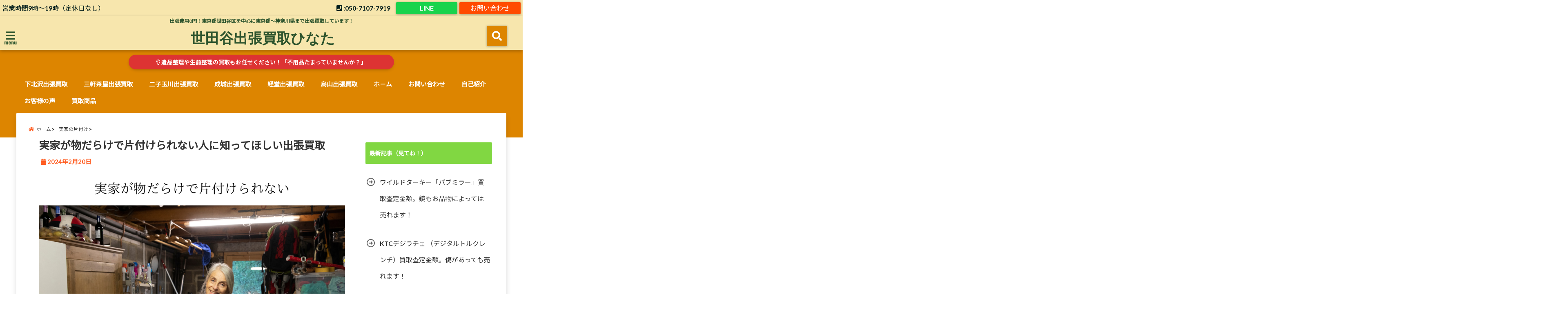

--- FILE ---
content_type: text/html; charset=UTF-8
request_url: https://setagayakaitori.com/%E5%AE%9F%E5%AE%B6%E3%81%8C%E7%89%A9%E3%81%A0%E3%82%89%E3%81%91%E3%81%A7%E7%89%87%E4%BB%98%E3%81%91%E3%82%89%E3%82%8C%E3%81%AA%E3%81%84%E4%BA%BA%E3%81%AB%E7%9F%A5%E3%81%A3%E3%81%A6%E3%81%BB%E3%81%97/
body_size: 28699
content:
<!DOCTYPE html>
<!--[if lt IE 7]> <html class="ie6" lang="ja"> <![endif]-->
<!--[if IE 7]> <html class="i7" lang="ja"> <![endif]-->
<!--[if IE 8]> <html class="ie" lang="ja"> <![endif]-->
<!--[if gt IE 8]><!--> <html lang="ja"> <!--<![endif]-->
<head>
<!--[if lt IE 9]>
<script src="https://css3-mediaqueries-js.googlecode.com/svn/trunk/css3-mediaqueries.js"></script>
<script src="https://setagayakaitori.com/wp-content/themes/elephant3/js/html5shiv.js"></script>
<![endif]-->
<meta charset="UTF-8" />
<meta name="viewport" content="width=device-width,initial-scale=1.0,user-scalable=no">
<meta name="format-detection" content="telephone=no" />
<title>
実家が物だらけで片付けられない人に知ってほしい出張買取 | 世田谷出張買取ひなた</title>
<link rel="alternate" type="application/rss+xml" title="世田谷出張買取ひなた RSS Feed" href="https://setagayakaitori.com/feed/" />
<link rel="pingback" href="https://setagayakaitori.com/xmlrpc.php" />

<meta name='robots' content='max-image-preview:large' />
<link rel='dns-prefetch' href='//ajax.googleapis.com' />
<link rel="alternate" title="oEmbed (JSON)" type="application/json+oembed" href="https://setagayakaitori.com/wp-json/oembed/1.0/embed?url=https%3A%2F%2Fsetagayakaitori.com%2F%25e5%25ae%259f%25e5%25ae%25b6%25e3%2581%258c%25e7%2589%25a9%25e3%2581%25a0%25e3%2582%2589%25e3%2581%2591%25e3%2581%25a7%25e7%2589%2587%25e4%25bb%2598%25e3%2581%2591%25e3%2582%2589%25e3%2582%258c%25e3%2581%25aa%25e3%2581%2584%25e4%25ba%25ba%25e3%2581%25ab%25e7%259f%25a5%25e3%2581%25a3%25e3%2581%25a6%25e3%2581%25bb%25e3%2581%2597%2F" />
<link rel="alternate" title="oEmbed (XML)" type="text/xml+oembed" href="https://setagayakaitori.com/wp-json/oembed/1.0/embed?url=https%3A%2F%2Fsetagayakaitori.com%2F%25e5%25ae%259f%25e5%25ae%25b6%25e3%2581%258c%25e7%2589%25a9%25e3%2581%25a0%25e3%2582%2589%25e3%2581%2591%25e3%2581%25a7%25e7%2589%2587%25e4%25bb%2598%25e3%2581%2591%25e3%2582%2589%25e3%2582%258c%25e3%2581%25aa%25e3%2581%2584%25e4%25ba%25ba%25e3%2581%25ab%25e7%259f%25a5%25e3%2581%25a3%25e3%2581%25a6%25e3%2581%25bb%25e3%2581%2597%2F&#038;format=xml" />
<style id='wp-img-auto-sizes-contain-inline-css' type='text/css'>
img:is([sizes=auto i],[sizes^="auto," i]){contain-intrinsic-size:3000px 1500px}
/*# sourceURL=wp-img-auto-sizes-contain-inline-css */
</style>
<style id='wp-emoji-styles-inline-css' type='text/css'>

	img.wp-smiley, img.emoji {
		display: inline !important;
		border: none !important;
		box-shadow: none !important;
		height: 1em !important;
		width: 1em !important;
		margin: 0 0.07em !important;
		vertical-align: -0.1em !important;
		background: none !important;
		padding: 0 !important;
	}
/*# sourceURL=wp-emoji-styles-inline-css */
</style>
<style id='wp-block-library-inline-css' type='text/css'>
:root{--wp-block-synced-color:#7a00df;--wp-block-synced-color--rgb:122,0,223;--wp-bound-block-color:var(--wp-block-synced-color);--wp-editor-canvas-background:#ddd;--wp-admin-theme-color:#007cba;--wp-admin-theme-color--rgb:0,124,186;--wp-admin-theme-color-darker-10:#006ba1;--wp-admin-theme-color-darker-10--rgb:0,107,160.5;--wp-admin-theme-color-darker-20:#005a87;--wp-admin-theme-color-darker-20--rgb:0,90,135;--wp-admin-border-width-focus:2px}@media (min-resolution:192dpi){:root{--wp-admin-border-width-focus:1.5px}}.wp-element-button{cursor:pointer}:root .has-very-light-gray-background-color{background-color:#eee}:root .has-very-dark-gray-background-color{background-color:#313131}:root .has-very-light-gray-color{color:#eee}:root .has-very-dark-gray-color{color:#313131}:root .has-vivid-green-cyan-to-vivid-cyan-blue-gradient-background{background:linear-gradient(135deg,#00d084,#0693e3)}:root .has-purple-crush-gradient-background{background:linear-gradient(135deg,#34e2e4,#4721fb 50%,#ab1dfe)}:root .has-hazy-dawn-gradient-background{background:linear-gradient(135deg,#faaca8,#dad0ec)}:root .has-subdued-olive-gradient-background{background:linear-gradient(135deg,#fafae1,#67a671)}:root .has-atomic-cream-gradient-background{background:linear-gradient(135deg,#fdd79a,#004a59)}:root .has-nightshade-gradient-background{background:linear-gradient(135deg,#330968,#31cdcf)}:root .has-midnight-gradient-background{background:linear-gradient(135deg,#020381,#2874fc)}:root{--wp--preset--font-size--normal:16px;--wp--preset--font-size--huge:42px}.has-regular-font-size{font-size:1em}.has-larger-font-size{font-size:2.625em}.has-normal-font-size{font-size:var(--wp--preset--font-size--normal)}.has-huge-font-size{font-size:var(--wp--preset--font-size--huge)}.has-text-align-center{text-align:center}.has-text-align-left{text-align:left}.has-text-align-right{text-align:right}.has-fit-text{white-space:nowrap!important}#end-resizable-editor-section{display:none}.aligncenter{clear:both}.items-justified-left{justify-content:flex-start}.items-justified-center{justify-content:center}.items-justified-right{justify-content:flex-end}.items-justified-space-between{justify-content:space-between}.screen-reader-text{border:0;clip-path:inset(50%);height:1px;margin:-1px;overflow:hidden;padding:0;position:absolute;width:1px;word-wrap:normal!important}.screen-reader-text:focus{background-color:#ddd;clip-path:none;color:#444;display:block;font-size:1em;height:auto;left:5px;line-height:normal;padding:15px 23px 14px;text-decoration:none;top:5px;width:auto;z-index:100000}html :where(.has-border-color){border-style:solid}html :where([style*=border-top-color]){border-top-style:solid}html :where([style*=border-right-color]){border-right-style:solid}html :where([style*=border-bottom-color]){border-bottom-style:solid}html :where([style*=border-left-color]){border-left-style:solid}html :where([style*=border-width]){border-style:solid}html :where([style*=border-top-width]){border-top-style:solid}html :where([style*=border-right-width]){border-right-style:solid}html :where([style*=border-bottom-width]){border-bottom-style:solid}html :where([style*=border-left-width]){border-left-style:solid}html :where(img[class*=wp-image-]){height:auto;max-width:100%}:where(figure){margin:0 0 1em}html :where(.is-position-sticky){--wp-admin--admin-bar--position-offset:var(--wp-admin--admin-bar--height,0px)}@media screen and (max-width:600px){html :where(.is-position-sticky){--wp-admin--admin-bar--position-offset:0px}}

/*# sourceURL=wp-block-library-inline-css */
</style><style id='global-styles-inline-css' type='text/css'>
:root{--wp--preset--aspect-ratio--square: 1;--wp--preset--aspect-ratio--4-3: 4/3;--wp--preset--aspect-ratio--3-4: 3/4;--wp--preset--aspect-ratio--3-2: 3/2;--wp--preset--aspect-ratio--2-3: 2/3;--wp--preset--aspect-ratio--16-9: 16/9;--wp--preset--aspect-ratio--9-16: 9/16;--wp--preset--color--black: #000000;--wp--preset--color--cyan-bluish-gray: #abb8c3;--wp--preset--color--white: #ffffff;--wp--preset--color--pale-pink: #f78da7;--wp--preset--color--vivid-red: #cf2e2e;--wp--preset--color--luminous-vivid-orange: #ff6900;--wp--preset--color--luminous-vivid-amber: #fcb900;--wp--preset--color--light-green-cyan: #7bdcb5;--wp--preset--color--vivid-green-cyan: #00d084;--wp--preset--color--pale-cyan-blue: #8ed1fc;--wp--preset--color--vivid-cyan-blue: #0693e3;--wp--preset--color--vivid-purple: #9b51e0;--wp--preset--gradient--vivid-cyan-blue-to-vivid-purple: linear-gradient(135deg,rgb(6,147,227) 0%,rgb(155,81,224) 100%);--wp--preset--gradient--light-green-cyan-to-vivid-green-cyan: linear-gradient(135deg,rgb(122,220,180) 0%,rgb(0,208,130) 100%);--wp--preset--gradient--luminous-vivid-amber-to-luminous-vivid-orange: linear-gradient(135deg,rgb(252,185,0) 0%,rgb(255,105,0) 100%);--wp--preset--gradient--luminous-vivid-orange-to-vivid-red: linear-gradient(135deg,rgb(255,105,0) 0%,rgb(207,46,46) 100%);--wp--preset--gradient--very-light-gray-to-cyan-bluish-gray: linear-gradient(135deg,rgb(238,238,238) 0%,rgb(169,184,195) 100%);--wp--preset--gradient--cool-to-warm-spectrum: linear-gradient(135deg,rgb(74,234,220) 0%,rgb(151,120,209) 20%,rgb(207,42,186) 40%,rgb(238,44,130) 60%,rgb(251,105,98) 80%,rgb(254,248,76) 100%);--wp--preset--gradient--blush-light-purple: linear-gradient(135deg,rgb(255,206,236) 0%,rgb(152,150,240) 100%);--wp--preset--gradient--blush-bordeaux: linear-gradient(135deg,rgb(254,205,165) 0%,rgb(254,45,45) 50%,rgb(107,0,62) 100%);--wp--preset--gradient--luminous-dusk: linear-gradient(135deg,rgb(255,203,112) 0%,rgb(199,81,192) 50%,rgb(65,88,208) 100%);--wp--preset--gradient--pale-ocean: linear-gradient(135deg,rgb(255,245,203) 0%,rgb(182,227,212) 50%,rgb(51,167,181) 100%);--wp--preset--gradient--electric-grass: linear-gradient(135deg,rgb(202,248,128) 0%,rgb(113,206,126) 100%);--wp--preset--gradient--midnight: linear-gradient(135deg,rgb(2,3,129) 0%,rgb(40,116,252) 100%);--wp--preset--font-size--small: 13px;--wp--preset--font-size--medium: 20px;--wp--preset--font-size--large: 36px;--wp--preset--font-size--x-large: 42px;--wp--preset--spacing--20: 0.44rem;--wp--preset--spacing--30: 0.67rem;--wp--preset--spacing--40: 1rem;--wp--preset--spacing--50: 1.5rem;--wp--preset--spacing--60: 2.25rem;--wp--preset--spacing--70: 3.38rem;--wp--preset--spacing--80: 5.06rem;--wp--preset--shadow--natural: 6px 6px 9px rgba(0, 0, 0, 0.2);--wp--preset--shadow--deep: 12px 12px 50px rgba(0, 0, 0, 0.4);--wp--preset--shadow--sharp: 6px 6px 0px rgba(0, 0, 0, 0.2);--wp--preset--shadow--outlined: 6px 6px 0px -3px rgb(255, 255, 255), 6px 6px rgb(0, 0, 0);--wp--preset--shadow--crisp: 6px 6px 0px rgb(0, 0, 0);}:where(.is-layout-flex){gap: 0.5em;}:where(.is-layout-grid){gap: 0.5em;}body .is-layout-flex{display: flex;}.is-layout-flex{flex-wrap: wrap;align-items: center;}.is-layout-flex > :is(*, div){margin: 0;}body .is-layout-grid{display: grid;}.is-layout-grid > :is(*, div){margin: 0;}:where(.wp-block-columns.is-layout-flex){gap: 2em;}:where(.wp-block-columns.is-layout-grid){gap: 2em;}:where(.wp-block-post-template.is-layout-flex){gap: 1.25em;}:where(.wp-block-post-template.is-layout-grid){gap: 1.25em;}.has-black-color{color: var(--wp--preset--color--black) !important;}.has-cyan-bluish-gray-color{color: var(--wp--preset--color--cyan-bluish-gray) !important;}.has-white-color{color: var(--wp--preset--color--white) !important;}.has-pale-pink-color{color: var(--wp--preset--color--pale-pink) !important;}.has-vivid-red-color{color: var(--wp--preset--color--vivid-red) !important;}.has-luminous-vivid-orange-color{color: var(--wp--preset--color--luminous-vivid-orange) !important;}.has-luminous-vivid-amber-color{color: var(--wp--preset--color--luminous-vivid-amber) !important;}.has-light-green-cyan-color{color: var(--wp--preset--color--light-green-cyan) !important;}.has-vivid-green-cyan-color{color: var(--wp--preset--color--vivid-green-cyan) !important;}.has-pale-cyan-blue-color{color: var(--wp--preset--color--pale-cyan-blue) !important;}.has-vivid-cyan-blue-color{color: var(--wp--preset--color--vivid-cyan-blue) !important;}.has-vivid-purple-color{color: var(--wp--preset--color--vivid-purple) !important;}.has-black-background-color{background-color: var(--wp--preset--color--black) !important;}.has-cyan-bluish-gray-background-color{background-color: var(--wp--preset--color--cyan-bluish-gray) !important;}.has-white-background-color{background-color: var(--wp--preset--color--white) !important;}.has-pale-pink-background-color{background-color: var(--wp--preset--color--pale-pink) !important;}.has-vivid-red-background-color{background-color: var(--wp--preset--color--vivid-red) !important;}.has-luminous-vivid-orange-background-color{background-color: var(--wp--preset--color--luminous-vivid-orange) !important;}.has-luminous-vivid-amber-background-color{background-color: var(--wp--preset--color--luminous-vivid-amber) !important;}.has-light-green-cyan-background-color{background-color: var(--wp--preset--color--light-green-cyan) !important;}.has-vivid-green-cyan-background-color{background-color: var(--wp--preset--color--vivid-green-cyan) !important;}.has-pale-cyan-blue-background-color{background-color: var(--wp--preset--color--pale-cyan-blue) !important;}.has-vivid-cyan-blue-background-color{background-color: var(--wp--preset--color--vivid-cyan-blue) !important;}.has-vivid-purple-background-color{background-color: var(--wp--preset--color--vivid-purple) !important;}.has-black-border-color{border-color: var(--wp--preset--color--black) !important;}.has-cyan-bluish-gray-border-color{border-color: var(--wp--preset--color--cyan-bluish-gray) !important;}.has-white-border-color{border-color: var(--wp--preset--color--white) !important;}.has-pale-pink-border-color{border-color: var(--wp--preset--color--pale-pink) !important;}.has-vivid-red-border-color{border-color: var(--wp--preset--color--vivid-red) !important;}.has-luminous-vivid-orange-border-color{border-color: var(--wp--preset--color--luminous-vivid-orange) !important;}.has-luminous-vivid-amber-border-color{border-color: var(--wp--preset--color--luminous-vivid-amber) !important;}.has-light-green-cyan-border-color{border-color: var(--wp--preset--color--light-green-cyan) !important;}.has-vivid-green-cyan-border-color{border-color: var(--wp--preset--color--vivid-green-cyan) !important;}.has-pale-cyan-blue-border-color{border-color: var(--wp--preset--color--pale-cyan-blue) !important;}.has-vivid-cyan-blue-border-color{border-color: var(--wp--preset--color--vivid-cyan-blue) !important;}.has-vivid-purple-border-color{border-color: var(--wp--preset--color--vivid-purple) !important;}.has-vivid-cyan-blue-to-vivid-purple-gradient-background{background: var(--wp--preset--gradient--vivid-cyan-blue-to-vivid-purple) !important;}.has-light-green-cyan-to-vivid-green-cyan-gradient-background{background: var(--wp--preset--gradient--light-green-cyan-to-vivid-green-cyan) !important;}.has-luminous-vivid-amber-to-luminous-vivid-orange-gradient-background{background: var(--wp--preset--gradient--luminous-vivid-amber-to-luminous-vivid-orange) !important;}.has-luminous-vivid-orange-to-vivid-red-gradient-background{background: var(--wp--preset--gradient--luminous-vivid-orange-to-vivid-red) !important;}.has-very-light-gray-to-cyan-bluish-gray-gradient-background{background: var(--wp--preset--gradient--very-light-gray-to-cyan-bluish-gray) !important;}.has-cool-to-warm-spectrum-gradient-background{background: var(--wp--preset--gradient--cool-to-warm-spectrum) !important;}.has-blush-light-purple-gradient-background{background: var(--wp--preset--gradient--blush-light-purple) !important;}.has-blush-bordeaux-gradient-background{background: var(--wp--preset--gradient--blush-bordeaux) !important;}.has-luminous-dusk-gradient-background{background: var(--wp--preset--gradient--luminous-dusk) !important;}.has-pale-ocean-gradient-background{background: var(--wp--preset--gradient--pale-ocean) !important;}.has-electric-grass-gradient-background{background: var(--wp--preset--gradient--electric-grass) !important;}.has-midnight-gradient-background{background: var(--wp--preset--gradient--midnight) !important;}.has-small-font-size{font-size: var(--wp--preset--font-size--small) !important;}.has-medium-font-size{font-size: var(--wp--preset--font-size--medium) !important;}.has-large-font-size{font-size: var(--wp--preset--font-size--large) !important;}.has-x-large-font-size{font-size: var(--wp--preset--font-size--x-large) !important;}
/*# sourceURL=global-styles-inline-css */
</style>

<style id='classic-theme-styles-inline-css' type='text/css'>
/*! This file is auto-generated */
.wp-block-button__link{color:#fff;background-color:#32373c;border-radius:9999px;box-shadow:none;text-decoration:none;padding:calc(.667em + 2px) calc(1.333em + 2px);font-size:1.125em}.wp-block-file__button{background:#32373c;color:#fff;text-decoration:none}
/*# sourceURL=/wp-includes/css/classic-themes.min.css */
</style>
<link rel='stylesheet' id='contact-form-7-css' href='https://setagayakaitori.com/wp-content/plugins/contact-form-7/includes/css/styles.css?ver=6.1.4' type='text/css' media='all' />
<link rel='stylesheet' id='toc-screen-css' href='https://setagayakaitori.com/wp-content/plugins/table-of-contents-plus/screen.min.css?ver=2411.1' type='text/css' media='all' />
<link rel='stylesheet' id='style-css' href='https://setagayakaitori.com/wp-content/themes/elephant3/style.css?ver=6.9' type='text/css' media='all' />
<link rel="https://api.w.org/" href="https://setagayakaitori.com/wp-json/" /><link rel="alternate" title="JSON" type="application/json" href="https://setagayakaitori.com/wp-json/wp/v2/posts/1216" /><link rel="canonical" href="https://setagayakaitori.com/%e5%ae%9f%e5%ae%b6%e3%81%8c%e7%89%a9%e3%81%a0%e3%82%89%e3%81%91%e3%81%a7%e7%89%87%e4%bb%98%e3%81%91%e3%82%89%e3%82%8c%e3%81%aa%e3%81%84%e4%ba%ba%e3%81%ab%e7%9f%a5%e3%81%a3%e3%81%a6%e3%81%bb%e3%81%97/" />
<link rel='shortlink' href='https://setagayakaitori.com/?p=1216' />
<style type='text/css'>.rp4wp-related-posts ul{width:100%;padding:0;margin:0;float:left;}
.rp4wp-related-posts ul>li{list-style:none;padding:0;margin:0;padding-bottom:20px;clear:both;}
.rp4wp-related-posts ul>li>p{margin:0;padding:0;}
.rp4wp-related-post-image{width:35%;padding-right:25px;-moz-box-sizing:border-box;-webkit-box-sizing:border-box;box-sizing:border-box;float:left;}</style>

<style type="text/css">




/*********************************************************
　カスタマイザーのサイトカラー対応部分
*********************************************************/
/*===============================
  1-AB.ヘッダーの背景色（メインカラー）
===============================*/
#header-upper-area {
	background: -webkit-linear-gradient(left, #f7e6ad, #f7e6ad); 
	background: linear-gradient(to right, #f7e6ad, #f7e6ad); 
}

/*===============================
  2.ヘッダー部分文字色
===============================*/
#left-menu { color: #2d542d;}
header .sitename a { color: #2d542d;}
header h1 { color: #2d542d;}
header .descr { color: #2d542d;}
.menu-title { color: #2d542d;}
header .sitename { color: #2d542d;}

/*===============================
3.SP&Tablet左メニューカラー
===============================*/
.left-menu-header { background:#81d742;}
#left-menu-wrap h4 { background:#81d742;}

/*===============================
4.ナビメニューの文字色
===============================*/
#spnaviwrap .spnavi ul li a { color: #ffffff;}
#navi-large-area a { color: #ffffff;}
#search-button { color: #ffffff;}


/*===============================
  5.ナビメニューの文字色(MO)
===============================*/
#main-navigation li a:hover {color: #ffffff;}


/*===============================
  6.ナビメニュー背景色
===============================*/
#search-button{ background:#dd8500;}
.header-info{ background:#dd8500;}
#navi-large-area{ background:#dd8500;}
#spnaviwrap{ background:#dd8500;}
#under-navi{ background:#dd8500;}
/*===============================
  7.ナビメニュー背景色（MO)
===============================*/
#main-navigation li a:hover{ background:#57c5db;}


/*===============================
  8.ナビドロップダウン文字色
===============================*/
#main-navigation li ul li a{ color: #ffffff;}

/*===============================
  9.ナビドロップダウン背景色
===============================*/
#main-navigation li ul li a{background:#333333;}



/*===============================
  8.メインの文字色
===============================*/
body { color:#333333;}
.post h3 {	color:#333333;}

/*===============================
  9.リンク色
===============================*/
/*リンクテキストの色*/
a { color:#1688e0;
}
/*ページャー*/
.pagination span, .pagination a {color: #1688e0;}
.pagination .current {
	background-color: #1688e0;
}
#comments input[type="submit"]{
	background-color: #1688e0;
}
.kijisita-category a{background:#1688e0;}
.hashtag a {color: #1688e0;}
#prof-kijisita .prof-under-article-right-profurl a{background: #1688e0;}
.tagcloud a{background: #1688e0;}
#breadcrumb i.fa.fa-home{color: #1688e0;}
#breadcrumb i.fa.fa-folder{color: #1688e0;}
/*===============================
  10.リンク色（マウスオン）
===============================*/
/*リンクテキストの色*/
a:hover { color:#50c1a3;}
/*ページャー*/
.pagination a:hover {background-color: #50c1a3;}
#comments input[type="submit"]:hover{background-color: #50c1a3;}

/*===============================
  11.ボタン型リンク色
===============================*/
/*普通のボタンの色*/
.btn-wrap a{ 
	background:#F44336;
	border:2px solid #F44336;
}
/*固定幅1のボタン*/
.btn-wrap.kotei1 a{ 
	background:#F44336;
	border:1px solid #F44336;
}

.btn-wrap.ghost a {
    border: 2px solid #F44336;
    color: #F44336;
}

/*===============================
  12.ボタン型リンク色(マウスオン）
===============================*/
/*普通のボタンの色*/
.btn-wrap a:hover{ 
	background:#FF9800;
	border:2px solid #FF9800;
}
/*固定幅1のボタン*/
.btn-wrap.kotei1 a:hover{ 
	background:#FF9800;
	color:#fff;
	border:1px solid #FF9800;
}
.btn-wrap.ghost a:hover {
    border: 2px solid #FF9800;
	background:#FF9800;
    color: #fff;
}

/*===============================
  13.スペシャルボタン
===============================*/
/*スペシャルボタンノーマル*/
.btn-wrap.spe a {
	border: 2px solid #ff4500;
	background-color:#ff4500;
}

.btn-wrap.spe a::before,
.btn-wrap.spe a::after {
	background: #ff4500;
}
/*スペシャルボタンノーマル2*/
.btn-wrap.spe2 a {
	border: 2px solid #ff4500;
	background-color:#ff4500;
}

.btn-wrap.spe2 a::before,
.btn-wrap.spe2 a::after {
	background: #ff4500;
}

/*ゴーストスペシャルボタン*/
.btn-wrap.ghostspe a {
	border: 2px solid #ff4500;
	color: #ff4500;
}
/*中央から出てくるボタン*/
.btn-wrap.zoomin a {
	border: 2px solid #ff4500;
	color: #ff4500;
}
.btn-wrap.zoomin a:hover::after {
	background: #ff4500;
}
.btn-wrap.zoomin a:hover {
	background-color: #ff4500;
	border-color: #ff4500;
}

/*上からパタッと出てくるボタン*/
.btn-wrap.down a{
	border: 2px solid #ff4500;
	color: #ff4500;
}
.btn-wrap.down a::after {
	background: #ff4500;
}


/*===============================
  14.スペシャルボタン（マウスオン）
===============================*/
/*スペシャルボタンノーマル*/
.btn-wrap.spe a:hover {
	border-color: #2ad3a6;
	color: #2ad3a6;
}

.btn-wrap.spe a:hover::before,
.btn-wrap.spe a:hover::after {
	background-color: #2ad3a6;
}
/*スペシャルボタンノーマル2*/
.btn-wrap.spe2 a:hover {
	border-color: #2ad3a6;
	color: #2ad3a6;
}

.btn-wrap.spe2 a:hover::before,
.btn-wrap.spe2 a:hover::after {
	background-color: #2ad3a6;
}
/*ゴーストスペシャルボタン*/
.btn-wrap.ghostspe a:hover {
	background-color: #2ad3a6;
	border-color: #2ad3a6;
}


/*===============================
  15.見出し色(H2,H3,H4)
===============================*/
.post h2{background: #81d742;}
h2{background: #81d742;}
.post .fukidasi h2{background: #81d742;}
.post .material h2{background: #81d742;}
.post .fukidasi h2:after{border-top: 15px solid #81d742;}
.post .shadow h2{background: #81d742;}
.post .ribbon h2{background: #81d742;}
.post .ribbon h2::before,
.post .ribbon h2::after{border-top: 5px solid #81d742;}
.post .ribbon h2::before{border-left: 5px solid #81d742;}
.post .ribbon h2::after{border-right: 5px solid #81d742;}
.post .under-gradline h2{color:#81d742;}
.post .under-gradline h2:after{
	background: -moz-linear-gradient(to right, #81d742, transparent);
	background: -webkit-linear-gradient(to right, #81d742, transparent);
	background: linear-gradient(to right, #81d742, transparent);
}
.post .first-big h2{color:#1a1a1a;}
.post .first-big h2:first-letter {
	color:#81d742;
	border-bottom:solid 3px #81d742;
}
.post .hamiwaku h2{
	border-top: solid 1px #81d742;
	border-bottom: solid 1px #81d742;
	color:#81d742;
}
.post .hamiwaku h2:before,.post .hamiwaku h2:after{
	background-color: #81d742;
}
.post .chapter h2{
	border:1px solid #81d742;
	color:#81d742;
}
.post .chapter h2::after{color: #81d742;}
.post .icon h2 {background:#81d742;}
.post h3 {
	border-color: #81d742;
	color:#81d742;
}
.post .h3underline h3 {
	border-color: #81d742;
	color:#81d742;
}
.post .thin-underline h3 {
	border-color: #81d742;
	color:#81d742;
}
.post .lh3 h3{
	border-color: #81d742;
	color:#81d742;
}
.post .stripes h3:after {
background: -webkit-repeating-linear-gradient(-45deg, #81d742, #81d742 0px, #fff 2px, #fff 2px);
background: repeating-linear-gradient(-45deg, #81d742, #81d742 0px, #fff 2px, #fff 2px);
}
.post .box2 h3{color: #81d742;}
.post .box2 h3::before{color: #81d742;}
.post .box2 h3::after{color: #A1B8D1;}
.post h4{	color:#81d742;}
.post .trans-color h4{	color:#81d742;}
.post .cube-icon h4{	color:#81d742;}
.post .left-border h4{border-color: #81d742;}
.post .left-thin-border h4{border-color: #81d742;}
#newposts h4.widgettitle {
background: #81d742;
}
.sankaku {
    border-top: 30px solid #81d742;
}
#side aside h4{background:#81d742;}

/*===============================
  16.見出し2（H2)文字色
===============================*/
h2{color: #ffffff;}
.post .material h2{color: #ffffff;}
h2.toppage{color:#1a1a1a;}
h2.archiev{color:#1a1a1a;}
.post h2{color: #ffffff;}
.post .ribbon h2{color: #ffffff;}
.post .icon h2 {color: #ffffff;}
.post .icon h2:before{color: #ffffff;}
#newposts h4.widgettitle {color: #ffffff;}
#side aside h4{color: #ffffff;}
#newposts h4.widgettitle span{color: #ffffff;}

/*===============================
  17.ポイントカラー背景色
===============================*/
ul.breadcrumb li:first-child a:before{color: #ff5e23;}
.category_info p{background: #ff5e23;}
.prof-under-article{background: #ff5e23;}
#prof-kijisita{background: #ff5e23;}
.blogbox p { color: #ff5e23;}
.koukai { color: #ff5e23;}
.koushin { color: #ff5e23;}
#kanren .clearfix dt .blog_info {background: #ff5e23;}
.post ul li:before {background: #ff5e23;}
ol li:before  {color: #ff5e23;}
.page-template-page-one-column main ul li:before {background: #ff5e23;}
.page-template-page-one-column main ol li:before {color: #ff5e23;}
.blog-card-title::before {background: #ff5e23;}
.share-wrap{background: #ff5e23;}
.p-entry__push {background: #ff5e23;}
.p-shareButton__a-cont{background: #ff5e23;}
.flow {background: #ff5e23;}
#toc_container p.toc_title{background: #ff5e23;}
#toc_container p.toc_title:before{color: #ff5e23;}
/*固定幅2のボタン*/
.btn-wrap.kotei2 a{ 
	background:#ff5e23;
	border:1px solid #ff5e23;
}
.btn-wrap.kotei2 a:hover{ 
	color:#ff5e23;
	border:1px solid #ff5e23;
}
.prev dt{background: #ff5e23;}
.next dt{background: #ff5e23;}
#topnews .clearfix dd .blog_info p{color: #ff5e23;}
.readmore.wide-card{ color: #ff5e23;}
#newposts span{ color: #ff5e23;}
/*===============================
  18.ポイントカラー文字色
===============================*/
.category_info p{ color: #ffffff;}
.prof-under-article-title{ color: #ffffff;}
.blog-card-title::before{ color: #ffffff;}
.p-entry__push{ color: #ffffff;}
.p-entry__note{ color: #ffffff;}
.p-shareButton__a-cont__btn p{ color: #ffffff;}
.prev dt a{ color: #ffffff;}
.next dt a{ color: #ffffff;}
.prof-under-article{ color: #ffffff;}
.prof-under-article-right-sns a{ color: #ffffff;}
.prof-under-article-name a{ color: #ffffff;}
/*===============================
  19.CTA背景色
===============================*/
#cta-area{
	border-color:#c6c6c6;
	background:#c6c6c6;
}

/*===============================
  20.フッター背景色
===============================*/
#footer {	background: #ac4b1c;
	}

/*===============================
  21.フッター文字色
===============================*/
/*フッターの見出し*/
#footer h4 {
	color: #ffffff;
}
#footer h4 a {
	color: #ffffff;
}
/*フッターナビの色*/
#footer-navigation li a{
	color: #ffffff;
}

/*フッターリスト表示*/ 
#footer_w ul li {
	color: #ffffff;
}
/* フッターcopyrightの文字色 */
#footer .copy {
	color: #ffffff;
}
/* フッターのテキストの色　*/
#footer p {
	color:#ffffff;
}
/*　フッターのリンクテキストマウスオン時の色　*/	
#footer_w a:hover {
		color: #ffffff;
	}
/*===============================
  22.フッターリンク文字色
===============================*/
/*　フッターのリンクテキストの色　*/	
#footer_w a {
		color: #ffffff;
	}
/*　フッターのサイトタイトル色　*/	
#footer .copy a {
		color: #ffffff;
	}
/*　フッターのリストの点の色　*/	
#footer_w ul li a:before {
		color: #ffffff;
}
/*===============================
  23.フッターコピーライト部分背景色
===============================*/
#copy{background:#8c1e1a;}

/*===============================
  24.上へボタンの背景色
===============================*/
#page-top a{background:#81d742;}

/*===============================
  25.ヘッダーお知らせ色
===============================*/
.header-info a{	background: #dd3333;}

/*===============================
  26.ヘッダーお知らせ色（マウスオン）
===============================*/
.header-info a:hover{	background: #ffc0cb;}



/*===============================
  27.トップページ最新記事カード色
===============================*/
#topnews dl.clearfix{background: #f7e6ad;}
#newposts dl.clearfix{background: #f7e6ad;}
	
/*===============================
  28.トップページ最新記事カード文字色
===============================*/
#topnews .clearfix dd h3 a{color: #000000;}
#newposts dl dd a{color: #000000;}



/*===============================
  31.32.ビジネスメニューの色
===============================*/
.header-contact{background: #f7e6ad;}
.contact-message{color: #011c1a;}
.contact-tel a{color:#fff;}

/*33背景色*/
body{background:#ffffff;}

/**********************************
 カスタマイザーの切替え部分反映用
**********************************/
/*アイキャッチ画像右上のプロフィール表示・非表示*/
.writer {display:none}
/*アイキャッチ画像直後のプロフィール表示・非表示*/
#prof-upper-article{display:none;}
/*記事下のプロフィール表示・非表示*/
#prof-kijisita{display:none;}
/*この記事気に入ったらいいね表示・非表示*/
.share-wrap{display:none;}


/*ヘッダーのサブタイトルキャッチコピー部分の表示・非表示*/
header .descr {display:;}
.header-fixed-area-desc {display:;}

/*SP・Tablet用のナビ部分の表示・非表示*/
.spnavi {display:;}
.header-fixed-area-spnavi {display:;}

/*モバイルのフッターメニューの表示・非表示*/
#footer-kotei {display:;}

/*モバイルのフッターインスタボタンの表示・非表示*/
#instagram-box {display:;}

/*コメント部分の表示・非表示*/
#comments {display:none;}

/*サイト全体のフォント変更*/
body{	font-family:;	}

/*投稿日表示・非表示*/
.blogbox{display:;}
#topnews .clearfix dd .blog_info p{display:;}

/*前の記事へ次の記事へ表示・非表示*/
#p-navi{display:;}

/*関連記事表示・非表示*/
#kijisita-wrap{display:;}

/*アイキャッチ画像表示・非表示*/
#eyecatch{display:;}

/*パンくずの表示位置*/
#breadcrumb{max-width:;}

/*ビジネスメニュー部分表示・非表示*/
.header-contact{display:;}
/*ビジネスメニューボタン表示・非表示*/
.contact-tel{display:;}
.contact-line{display:;}
.contact-mail{display:;}

@media only screen and (min-width: 781px) {
.contact-tel a{color: #011c1a;}
}
</style>




<!-- OGP -->
<meta property="og:type" content="website">
<meta property="og:description" content="こんにちは。 「世田谷出張買取ひなた」　森園です。 実家が物だらけで何とかならないかと悩んでいます。 という方は結構いらっしゃいます。 実家が物だらけで狭くて困っています。 そ ... ">
<meta property="og:title" content="実家が物だらけで片付けられない人に知ってほしい出張買取">
<meta property="og:url" content="https://setagayakaitori.com/%e5%ae%9f%e5%ae%b6%e3%81%8c%e7%89%a9%e3%81%a0%e3%82%89%e3%81%91%e3%81%a7%e7%89%87%e4%bb%98%e3%81%91%e3%82%89%e3%82%8c%e3%81%aa%e3%81%84%e4%ba%ba%e3%81%ab%e7%9f%a5%e3%81%a3%e3%81%a6%e3%81%bb%e3%81%97/">
<meta property="og:image" content="https://setagayakaitori.com/wp-content/uploads/2024/02/フェミニンアンティーク　大人かわいい　コラージュ-2-1.png">
<meta property="og:site_name" content="世田谷出張買取ひなた">
<meta property="og:locale" content="ja_JP" />
<meta property="fb:admins" content="280000225843319">
<meta property="fb:app_id" content="1760580897575502">
<!-- /OGP -->
<!-- その他 -->

</head>


<body class="wp-singular post-template-default single single-post postid-1216 single-format-standard wp-theme-elephant3">
<div id="totalcover">
<!-- Facebookのこの記事気に入ったらいいね用 -->
<div id="fb-root"></div>
<script>(function(d, s, id) {
  var js, fjs = d.getElementsByTagName(s)[0];
  if (d.getElementById(id)) return;
  js = d.createElement(s); js.id = id;
  js.src = "//connect.facebook.net/ja_JP/sdk.js#xfbml=1&version=v2.9&appId=1791998471112354";
  fjs.parentNode.insertBefore(js, fjs);
}(document, 'script', 'facebook-jssdk'));</script>
<!-- /Facebookのこの記事気に入ったらいいね用 -->

<!-- お問い合わせ -->
<div class="header-contact clearfix">
	<div class="contact-message">営業時間9時～19時（定休日なし）</div>
	<div class="contact-mail"><a href="https://setagayakaitori.com/contakuto/">お問い合わせ</a></div>
	<div class="contact-line"><a href="https://line.me/R/ti/p/%40dqb2427k" target="_blank">LINE</a></div>
	<div class="contact-tel"><a href="tel:050-7107-7919"><i class="fas fa-phone-square"></i> :050-7107-7919</a></div>
</div>
<!-- ヘッダーエリアカバー -->
<div id="header-upper-area" class="">
<header> 
<!-- キャプション -->
	    <p class="descr none">
    出張費用0円！東京都世田谷区を中心に東京都～神奈川県まで出張買取しています！    </p>
	<!-- キャッチコピー -->
<!-- ロゴ・タイトルエリア -->		
<div id="logo-area">
	<!-- 左ハンバーガーメニュー -->
<input type="checkbox" id="start-menu">
<label for="start-menu">
	<div id="left-menu" class="ripple"><i class="fa fa-bars" aria-hidden="true"></i></div>
		<div class="left-menu-close ">×</div>
		<div class="menu-title"><span class="gf">menu</span></div>
	
</label> 
	<!-- 開いたときのメニュー -->
			<div id="left-menu-wrap">
				<div class="left-menu-header">
				<p class="sitename">
 			        			世田谷出張買取ひなた    			    			</p>	
				</div>
				<div class="left-menu-style">
				<div class="menu-%e5%b7%a6%e3%83%a1%e3%83%8b%e3%83%a5%e3%83%bc-container"><ul id="menu-%e5%b7%a6%e3%83%a1%e3%83%8b%e3%83%a5%e3%83%bc" class="menu"><li id="menu-item-143" class="menu-item menu-item-type-post_type menu-item-object-page menu-item-home menu-item-143"><a href="https://setagayakaitori.com/">トップページ</a></li>
<li id="menu-item-136" class="menu-item menu-item-type-post_type menu-item-object-page menu-item-136"><a href="https://setagayakaitori.com/%e4%b8%89%e8%bb%92%e8%8c%b6%e5%b1%8b%e5%87%ba%e5%bc%b5%e8%b2%b7%e5%8f%96/">三軒茶屋出張買取</a></li>
<li id="menu-item-137" class="menu-item menu-item-type-post_type menu-item-object-page menu-item-137"><a href="https://setagayakaitori.com/%e6%88%90%e5%9f%8e%e5%87%ba%e5%bc%b5%e8%b2%b7%e5%8f%96/">成城出張買取</a></li>
<li id="menu-item-138" class="menu-item menu-item-type-post_type menu-item-object-page menu-item-138"><a href="https://setagayakaitori.com/%e4%b8%8b%e5%8c%97%e6%b2%a2%e5%87%ba%e5%bc%b5%e8%b2%b7%e5%8f%96/">下北沢出張買取</a></li>
<li id="menu-item-139" class="menu-item menu-item-type-post_type menu-item-object-page menu-item-139"><a href="https://setagayakaitori.com/%e4%ba%8c%e5%ad%90%e7%8e%89%e5%b7%9d%e5%87%ba%e5%bc%b5%e8%b2%b7%e5%8f%96/">二子玉川出張買取</a></li>
<li id="menu-item-140" class="menu-item menu-item-type-post_type menu-item-object-page menu-item-140"><a href="https://setagayakaitori.com/%e7%b5%8c%e5%a0%82%e5%87%ba%e5%bc%b5%e8%b2%b7%e5%8f%96/">経堂出張買取</a></li>
<li id="menu-item-150" class="menu-item menu-item-type-post_type menu-item-object-page menu-item-150"><a href="https://setagayakaitori.com/%e7%83%8f%e5%b1%b1%e5%87%ba%e5%bc%b5%e8%b2%b7%e5%8f%96/">烏山出張買取</a></li>
<li id="menu-item-141" class="menu-item menu-item-type-post_type menu-item-object-page menu-item-141"><a href="https://setagayakaitori.com/voice/">お客様の声</a></li>
<li id="menu-item-142" class="menu-item menu-item-type-post_type menu-item-object-page menu-item-142"><a href="https://setagayakaitori.com/contakuto/">お問い合わせ</a></li>
</ul></div>				</div>
											 <div class="left-menu-yohaku"></div>
			 </div>
	<!-- 開いたときのメニュー -->		 
<!-- /左ハンバーガーメニュー -->	<!-- ロゴ又はブログ名 -->
	<div id="logo" class="none">
    <p class="sitename"><a class="gf" href="https://setagayakaitori.com/">
        世田谷出張買取ひなた        </a></p>	
	</div>


<!-- モーダル検索 -->
	<input type="checkbox" id="start-search">
	<label for="start-search">
  		 <div id="search-button" class="ripple "><i class="fa fa-search ripple" aria-hidden="true"></i></div>
		 <div id="search-button-close">×</div>
	</label> 
			<!-- 開いたときの検索フォーム -->
			<div id="search-wrap">
			<div id="search" class="">
  <form method="get" id="searchform" action="https://setagayakaitori.com/">
    <label class="hidden" for="s">
          </label>
    <input type="text" placeholder="サイト内を検索"　value=""  name="s" id="s" />
<button type="submit" id="searchsubmit" value="Search"><i class="fas fa-search"></i></button>
</form>
</div>	
			</div>
			<!-- 開いたときの検索フォーム -->
<!-- /モーダル検索 -->

</div>
<!-- /ロゴ・タイトル・ナビエリア -->
<!-- ここで一旦フロートクリア -->
<div class="clear">
</div>
<!-- /ここで一旦フロートクリア -->
</header>
</div>
<!-- /header-upper-area -->
<div class="header-fixed-area-desc"></div>
<div class="header-fixed-area-main"></div>
<!--ヘッダー上お知らせ-->
<div class="header-info "><a href="https://setagayakaitori.com/%e4%b8%96%e7%94%b0%e8%b0%b7%e5%87%ba%e5%bc%b5%e8%b2%b7%e5%8f%96%e3%82%92%e9%a0%bc%e3%82%80%e3%81%aa%e3%82%89%ef%bc%9f%e9%81%ba%e5%93%81%e6%95%b4%e7%90%86%e3%83%bb%e7%94%9f%e5%89%8d%e7%94%9f%e7%90%86/" class="ripple"><i class="far fa-lightbulb"></i> 遺品整理や生前整理の買取もお任せください！「不用品たまっていませんか？」</a></div>
<!--ヘッダー上お知らせ-->
	<!--ナビメニューエリア-->
<div id="navi-large-area" class="smanone">
	<!-- ナビメニュー -->
	<div id="navi-area">
    <nav id="main-navigation" class="smanone clearfix">
    <div class="menu-%e3%83%a1%e3%82%a4%e3%83%b3%e3%83%a1%e3%83%8b%e3%83%a5%e3%83%bc-container"><ul id="menu-%e3%83%a1%e3%82%a4%e3%83%b3%e3%83%a1%e3%83%8b%e3%83%a5%e3%83%bc" class="menu"><li id="menu-item-130" class="menu-item menu-item-type-post_type menu-item-object-page menu-item-130"><a href="https://setagayakaitori.com/%e4%b8%8b%e5%8c%97%e6%b2%a2%e5%87%ba%e5%bc%b5%e8%b2%b7%e5%8f%96/">下北沢出張買取</a></li>
<li id="menu-item-129" class="menu-item menu-item-type-post_type menu-item-object-page menu-item-129"><a href="https://setagayakaitori.com/%e4%b8%89%e8%bb%92%e8%8c%b6%e5%b1%8b%e5%87%ba%e5%bc%b5%e8%b2%b7%e5%8f%96/">三軒茶屋出張買取</a></li>
<li id="menu-item-131" class="menu-item menu-item-type-post_type menu-item-object-page menu-item-131"><a href="https://setagayakaitori.com/%e4%ba%8c%e5%ad%90%e7%8e%89%e5%b7%9d%e5%87%ba%e5%bc%b5%e8%b2%b7%e5%8f%96/">二子玉川出張買取</a></li>
<li id="menu-item-132" class="menu-item menu-item-type-post_type menu-item-object-page menu-item-132"><a href="https://setagayakaitori.com/%e6%88%90%e5%9f%8e%e5%87%ba%e5%bc%b5%e8%b2%b7%e5%8f%96/">成城出張買取</a></li>
<li id="menu-item-134" class="menu-item menu-item-type-post_type menu-item-object-page menu-item-134"><a href="https://setagayakaitori.com/%e7%b5%8c%e5%a0%82%e5%87%ba%e5%bc%b5%e8%b2%b7%e5%8f%96/">経堂出張買取</a></li>
<li id="menu-item-149" class="menu-item menu-item-type-post_type menu-item-object-page menu-item-149"><a href="https://setagayakaitori.com/%e7%83%8f%e5%b1%b1%e5%87%ba%e5%bc%b5%e8%b2%b7%e5%8f%96/">烏山出張買取</a></li>
<li id="menu-item-128" class="menu-item menu-item-type-post_type menu-item-object-page menu-item-home menu-item-128"><a href="https://setagayakaitori.com/">ホ－ム</a></li>
<li id="menu-item-133" class="menu-item menu-item-type-post_type menu-item-object-page menu-item-133"><a href="https://setagayakaitori.com/contakuto/">お問い合わせ</a></li>
<li id="menu-item-1130" class="menu-item menu-item-type-post_type menu-item-object-page menu-item-1130"><a href="https://setagayakaitori.com/%e8%87%aa%e5%b7%b1%e7%b4%b9%e4%bb%8b/">自己紹介</a></li>
<li id="menu-item-1131" class="menu-item menu-item-type-post_type menu-item-object-page menu-item-1131"><a href="https://setagayakaitori.com/voice/">お客様の声</a></li>
<li id="menu-item-1146" class="menu-item menu-item-type-post_type menu-item-object-page menu-item-1146"><a href="https://setagayakaitori.com/%e8%b2%b7%e5%8f%96%e5%95%86%e5%93%81/">買取商品</a></li>
</ul></div>    </nav>

	</div>
	<!-- ナビメニュー -->
</div>
<!--/ナビメニューエリア-->
	<!-- スマホナビ --> 
<div id="spnaviwrap" class="pcnone">
	<div class="spnavi">
 	<nav id="main-navigation" class="pcnone clearfix">
	<div class="menu-%e3%83%a1%e3%82%a4%e3%83%b3%e3%83%a1%e3%83%8b%e3%83%a5%e3%83%bc-container"><ul id="menu-%e3%83%a1%e3%82%a4%e3%83%b3%e3%83%a1%e3%83%8b%e3%83%a5%e3%83%bc-1" class="menu"><li class="menu-item menu-item-type-post_type menu-item-object-page menu-item-130"><a href="https://setagayakaitori.com/%e4%b8%8b%e5%8c%97%e6%b2%a2%e5%87%ba%e5%bc%b5%e8%b2%b7%e5%8f%96/">下北沢出張買取</a></li>
<li class="menu-item menu-item-type-post_type menu-item-object-page menu-item-129"><a href="https://setagayakaitori.com/%e4%b8%89%e8%bb%92%e8%8c%b6%e5%b1%8b%e5%87%ba%e5%bc%b5%e8%b2%b7%e5%8f%96/">三軒茶屋出張買取</a></li>
<li class="menu-item menu-item-type-post_type menu-item-object-page menu-item-131"><a href="https://setagayakaitori.com/%e4%ba%8c%e5%ad%90%e7%8e%89%e5%b7%9d%e5%87%ba%e5%bc%b5%e8%b2%b7%e5%8f%96/">二子玉川出張買取</a></li>
<li class="menu-item menu-item-type-post_type menu-item-object-page menu-item-132"><a href="https://setagayakaitori.com/%e6%88%90%e5%9f%8e%e5%87%ba%e5%bc%b5%e8%b2%b7%e5%8f%96/">成城出張買取</a></li>
<li class="menu-item menu-item-type-post_type menu-item-object-page menu-item-134"><a href="https://setagayakaitori.com/%e7%b5%8c%e5%a0%82%e5%87%ba%e5%bc%b5%e8%b2%b7%e5%8f%96/">経堂出張買取</a></li>
<li class="menu-item menu-item-type-post_type menu-item-object-page menu-item-149"><a href="https://setagayakaitori.com/%e7%83%8f%e5%b1%b1%e5%87%ba%e5%bc%b5%e8%b2%b7%e5%8f%96/">烏山出張買取</a></li>
<li class="menu-item menu-item-type-post_type menu-item-object-page menu-item-home menu-item-128"><a href="https://setagayakaitori.com/">ホ－ム</a></li>
<li class="menu-item menu-item-type-post_type menu-item-object-page menu-item-133"><a href="https://setagayakaitori.com/contakuto/">お問い合わせ</a></li>
<li class="menu-item menu-item-type-post_type menu-item-object-page menu-item-1130"><a href="https://setagayakaitori.com/%e8%87%aa%e5%b7%b1%e7%b4%b9%e4%bb%8b/">自己紹介</a></li>
<li class="menu-item menu-item-type-post_type menu-item-object-page menu-item-1131"><a href="https://setagayakaitori.com/voice/">お客様の声</a></li>
<li class="menu-item menu-item-type-post_type menu-item-object-page menu-item-1146"><a href="https://setagayakaitori.com/%e8%b2%b7%e5%8f%96%e5%95%86%e5%93%81/">買取商品</a></li>
</ul></div>	</nav>
	</div>
</div>
<!-- /スマホナビ --> 
<!--ヘッダー画像-->
<!-- /ヘッダー画像 --> 
		<div id="under-navi"></div>
			<div id="wrapper"><div id="content">
  <div id="contentInner" class="">
<!--ぱんくず -->
<div id="breadcrumb">
<ul class="breadcrumb" itemscope itemtype="http://schema.org/BreadcrumbList"><li itemprop="itemListElement" itemscope itemtype="http://schema.org/ListItem"><a href="https://setagayakaitori.com" itemprop="item"><span itemprop="name">ホーム</span></a><meta itemprop="position" content="1" /></li><li itemprop="itemListElement" itemscope itemtype="http://schema.org/ListItem"><a href="https://setagayakaitori.com/category/%e5%ae%9f%e5%ae%b6%e3%81%ae%e7%89%87%e4%bb%98%e3%81%91/" itemprop="item"><span itemprop="name">実家の片付け</span></a><meta itemprop="position" content="2" /></li><li itemprop="itemListElement" itemscope itemtype="http://schema.org/ListItem"><a href="https://setagayakaitori.com/%e5%ae%9f%e5%ae%b6%e3%81%8c%e7%89%a9%e3%81%a0%e3%82%89%e3%81%91%e3%81%a7%e7%89%87%e4%bb%98%e3%81%91%e3%82%89%e3%82%8c%e3%81%aa%e3%81%84%e4%ba%ba%e3%81%ab%e7%9f%a5%e3%81%a3%e3%81%a6%e3%81%bb%e3%81%97/" itemprop="item"><span itemprop="name">  実家が物だらけで片付けられない人に知ってほしい出張買取</span></a><meta itemprop="position" content="3" /></li></ul>
</div>
<div class="clearfix"></div>
<!--/ ぱんくず --> 
<main class="">
 <article>
  <div class="post"> 
	<div class="post-inner">
	<div id="container" class="fukidasi  "> 
<!? ここから記事タイトル上ウィジェット ?>
<div id="up-articles" class="smanone">
          </div>
<div id="up-articles-sp" class="pcnone">
          </div>
<!? ここまで記事タイトル上ウィジェット ?>

          <!--ループ開始 -->
          	
          <h1 class="entry-title">
            実家が物だらけで片付けられない人に知ってほしい出張買取          </h1>
<div class="titie-sita-area">
  <div class="blogbox">
	<div class="koukai"><i class="fas fa-calendar"></i>  
       <time class="published" datetime="2024年2月20日"> 2024年2月20日</time>
	</div>
	<div class="koushin">
<!-- update date -->
    </div>
 </div>	
	<div class="writer">
	    <div class="writer-img"><img alt='' src='https://secure.gravatar.com/avatar/baf845a6f46e10f1365d034044eaa7382a2194047305b2741bbef5b827cec189?s=100&#038;d=blank&#038;r=g' srcset='https://secure.gravatar.com/avatar/baf845a6f46e10f1365d034044eaa7382a2194047305b2741bbef5b827cec189?s=200&#038;d=blank&#038;r=g 2x' class='avatar avatar-100 photo' height='100' width='100' decoding='async'/></div>
		<div class="writer-title"><i class="fa fa-pencil-square" aria-hidden="true"></i> <span class="gf">WRITER</span> </div>
		<div class="writer-name"><a href="https://setagayakaitori.com/author/takayuki/" title="takayuki の投稿" rel="author">takayuki</a></div>
	</div>
</div>
<!? ここからアイキャッチ画像 ?>
<div id="eyecatch" class="animated fadeIn">
　<div class="ec-position">
  <img width="940" height="788" src="https://setagayakaitori.com/wp-content/uploads/2024/02/フェミニンアンティーク　大人かわいい　コラージュ-2-1.png" class="attachment-full size-full wp-post-image" alt="" decoding="async" fetchpriority="high" srcset="https://setagayakaitori.com/wp-content/uploads/2024/02/フェミニンアンティーク　大人かわいい　コラージュ-2-1.png 940w, https://setagayakaitori.com/wp-content/uploads/2024/02/フェミニンアンティーク　大人かわいい　コラージュ-2-1-300x251.png 300w, https://setagayakaitori.com/wp-content/uploads/2024/02/フェミニンアンティーク　大人かわいい　コラージュ-2-1-768x644.png 768w, https://setagayakaitori.com/wp-content/uploads/2024/02/フェミニンアンティーク　大人かわいい　コラージュ-2-1-390x327.png 390w, https://setagayakaitori.com/wp-content/uploads/2024/02/フェミニンアンティーク　大人かわいい　コラージュ-2-1-250x210.png 250w, https://setagayakaitori.com/wp-content/uploads/2024/02/フェミニンアンティーク　大人かわいい　コラージュ-2-1-175x147.png 175w, https://setagayakaitori.com/wp-content/uploads/2024/02/フェミニンアンティーク　大人かわいい　コラージュ-2-1-150x126.png 150w" sizes="(max-width: 940px) 100vw, 940px" /> </div>
</div>
<!? ここまでアイキャッチ画像 ?>
<div class="kijisita-sns-button">

<div class="share animated fadeIn">

 

<div class="sns snsflat">
<ul class="clearfix">
<!--ツイートボタン-->
<li class="twitter ripple  snsflat"> 
<a href="http://twitter.com/intent/tweet?url=https%3A%2F%2Fsetagayakaitori.com%2F%25e5%25ae%259f%25e5%25ae%25b6%25e3%2581%258c%25e7%2589%25a9%25e3%2581%25a0%25e3%2582%2589%25e3%2581%2591%25e3%2581%25a7%25e7%2589%2587%25e4%25bb%2598%25e3%2581%2591%25e3%2582%2589%25e3%2582%258c%25e3%2581%25aa%25e3%2581%2584%25e4%25ba%25ba%25e3%2581%25ab%25e7%259f%25a5%25e3%2581%25a3%25e3%2581%25a6%25e3%2581%25bb%25e3%2581%2597%2F&text=%E5%AE%9F%E5%AE%B6%E3%81%8C%E7%89%A9%E3%81%A0%E3%82%89%E3%81%91%E3%81%A7%E7%89%87%E4%BB%98%E3%81%91%E3%82%89%E3%82%8C%E3%81%AA%E3%81%84%E4%BA%BA%E3%81%AB%E7%9F%A5%E3%81%A3%E3%81%A6%E3%81%BB%E3%81%97%E3%81%84%E5%87%BA%E5%BC%B5%E8%B2%B7%E5%8F%96&via=&tw_p=tweetbutton" target="_blank"><span class="sns-icon"><i class="fab fa-twitter"></i></span><span class="sns-count"></span></a>
</li>

<!--Facebookボタン-->      
<li class="facebook ripple  snsflat">       
<a href="http://www.facebook.com/sharer.php?src=bm&u=https%3A%2F%2Fsetagayakaitori.com%2F%25e5%25ae%259f%25e5%25ae%25b6%25e3%2581%258c%25e7%2589%25a9%25e3%2581%25a0%25e3%2582%2589%25e3%2581%2591%25e3%2581%25a7%25e7%2589%2587%25e4%25bb%2598%25e3%2581%2591%25e3%2582%2589%25e3%2582%258c%25e3%2581%25aa%25e3%2581%2584%25e4%25ba%25ba%25e3%2581%25ab%25e7%259f%25a5%25e3%2581%25a3%25e3%2581%25a6%25e3%2581%25bb%25e3%2581%2597%2F&t=%E5%AE%9F%E5%AE%B6%E3%81%8C%E7%89%A9%E3%81%A0%E3%82%89%E3%81%91%E3%81%A7%E7%89%87%E4%BB%98%E3%81%91%E3%82%89%E3%82%8C%E3%81%AA%E3%81%84%E4%BA%BA%E3%81%AB%E7%9F%A5%E3%81%A3%E3%81%A6%E3%81%BB%E3%81%97%E3%81%84%E5%87%BA%E5%BC%B5%E8%B2%B7%E5%8F%96" onclick="javascript:window.open(this.href, '', 'menubar=no,toolbar=no,resizable=yes,scrollbars=yes,height=300,width=600');return false;"><span class="sns-icon"><i class="fab fa-facebook-f"></i></span><span class="sns-count"></span></a>
</li>
      
<!--Instagramボタン-->
<li class="instagram ripple  snsflat">
<a href="https://www.instagram.com/" target="_blank" rel="noopener noreferrer"><span class="sns-icon"><i class="fab fa-instagram"></i></span></a>
</li>

<!--はてブボタン-->  
<li class="hatebu ripple  snsflat"> 
<a href="http://b.hatena.ne.jp/add?mode=confirm&url=https%3A%2F%2Fsetagayakaitori.com%2F%25e5%25ae%259f%25e5%25ae%25b6%25e3%2581%258c%25e7%2589%25a9%25e3%2581%25a0%25e3%2582%2589%25e3%2581%2591%25e3%2581%25a7%25e7%2589%2587%25e4%25bb%2598%25e3%2581%2591%25e3%2582%2589%25e3%2582%258c%25e3%2581%25aa%25e3%2581%2584%25e4%25ba%25ba%25e3%2581%25ab%25e7%259f%25a5%25e3%2581%25a3%25e3%2581%25a6%25e3%2581%25bb%25e3%2581%2597%2F" onclick="javascript:window.open(this.href, '', 'menubar=no,toolbar=no,resizable=yes,scrollbars=yes,height=400,width=510');return false;" ><span class="sns-icon"><i class="fas fa-bold"></i></span><span class="sns-count"></span></a>
</li>

<!--ポケットボタン-->      
<li class="pocket ripple  snsflat">
<a href="http://getpocket.com/edit?url=https%3A%2F%2Fsetagayakaitori.com%2F%25e5%25ae%259f%25e5%25ae%25b6%25e3%2581%258c%25e7%2589%25a9%25e3%2581%25a0%25e3%2582%2589%25e3%2581%2591%25e3%2581%25a7%25e7%2589%2587%25e4%25bb%2598%25e3%2581%2591%25e3%2582%2589%25e3%2582%258c%25e3%2581%25aa%25e3%2581%2584%25e4%25ba%25ba%25e3%2581%25ab%25e7%259f%25a5%25e3%2581%25a3%25e3%2581%25a6%25e3%2581%25bb%25e3%2581%2597%2F&title=%E5%AE%9F%E5%AE%B6%E3%81%8C%E7%89%A9%E3%81%A0%E3%82%89%E3%81%91%E3%81%A7%E7%89%87%E4%BB%98%E3%81%91%E3%82%89%E3%82%8C%E3%81%AA%E3%81%84%E4%BA%BA%E3%81%AB%E7%9F%A5%E3%81%A3%E3%81%A6%E3%81%BB%E3%81%97%E3%81%84%E5%87%BA%E5%BC%B5%E8%B2%B7%E5%8F%96" target="_blank" rel="noopener noreferrer"><span class="sns-icon"><i class="fab fa-get-pocket"></i></span><span class="sns-count"></span></a>
</li>

<!--LINEボタン-->   
<li class="line ripple  snsflat">
<a href="http://line.me/R/msg/text/?%E5%AE%9F%E5%AE%B6%E3%81%8C%E7%89%A9%E3%81%A0%E3%82%89%E3%81%91%E3%81%A7%E7%89%87%E4%BB%98%E3%81%91%E3%82%89%E3%82%8C%E3%81%AA%E3%81%84%E4%BA%BA%E3%81%AB%E7%9F%A5%E3%81%A3%E3%81%A6%E3%81%BB%E3%81%97%E3%81%84%E5%87%BA%E5%BC%B5%E8%B2%B7%E5%8F%96%0Ahttps%3A%2F%2Fsetagayakaitori.com%2F%25e5%25ae%259f%25e5%25ae%25b6%25e3%2581%258c%25e7%2589%25a9%25e3%2581%25a0%25e3%2582%2589%25e3%2581%2591%25e3%2581%25a7%25e7%2589%2587%25e4%25bb%2598%25e3%2581%2591%25e3%2582%2589%25e3%2582%258c%25e3%2581%25aa%25e3%2581%2584%25e4%25ba%25ba%25e3%2581%25ab%25e7%259f%25a5%25e3%2581%25a3%25e3%2581%25a6%25e3%2581%25bb%25e3%2581%2597%2F" target="_blank" rel="noopener noreferrer"><i class="fab fa-line"></i></a>
</li>  

</ul>  
</div>

</div></div>
<!? ここからアイキャッチ下 ?>
<div id="under-eyecatch" class="smanone">
          </div>
<div id="under-eyecatch-sp" class="pcnone">
          </div>
<!? ここまでアイキャッチ下 ?>
<!-- この記事を書いた人【記事上】　ここから -->
<div id="prof-upper-article">
<div class="prof-under-article clearfix ">
	<div class="prof-under-article-title">
	<i class="fa fa-pencil-square" aria-hidden="true"></i>この記事を書いている人 - <span class="gf">WRITER</span> -
	</div>
	<div class="prof-under-article-left">
	<img alt='' src='https://secure.gravatar.com/avatar/baf845a6f46e10f1365d034044eaa7382a2194047305b2741bbef5b827cec189?s=150&#038;d=blank&#038;r=g' srcset='https://secure.gravatar.com/avatar/baf845a6f46e10f1365d034044eaa7382a2194047305b2741bbef5b827cec189?s=300&#038;d=blank&#038;r=g 2x' class='avatar avatar-150 photo' height='150' width='150' decoding='async'/>		<div class="prof-under-article-name">
		<a href="https://setagayakaitori.com/author/takayuki/" title="takayuki の投稿" rel="author">takayuki</a>		</div>
	</div>
	<div class="prof-under-article-right">
		<div class="prof-under-article-right-sns">
		</div>
		<div class="prof-under-article-right-description smanone">
					</div>
		<div class="prof-under-article-right-profurl">
					</div>
	</div>	
</div>
</div>
<!-- この記事を書いた人【記事上】ここまで -->   
          <p>こんにちは。</p>
<p>「世田谷出張買取ひなた」　森園です。</p>
<p>実家が物だらけで何とかならないかと悩んでいます。</p>
<p>という方は結構いらっしゃいます。</p>
<blockquote><p>実家が物だらけで狭くて困っています。</p>
<p>その理由は、家族が物を捨てられない、面倒くさいの積み重ねからです。</p>
<p>家具も含めいらないもの全部捨てれば家の広さが倍になるレベルです。</p>
<p>実家に帰る度片付けたいと考えています。 いつか家族を説得して徹底的にやりたいと思ってますが、面倒くさがるのは間違いないですし、いるいらないで何度も揉めるのも間違いないので、どうやってスムーズに納得させ片付けられるか悩んでます。</p>
<p>（<a href="https://detail.chiebukuro.yahoo.co.jp/qa/question_detail/q13172313578" target="_blank" rel="noopener">Yahoo!知恵袋</a>）</p></blockquote>
<p>このようなご相談に似たご相談をいただくことも多いです。</p>
<p>両親がご健在で実家の片付けで揉めてしまうケースは、捨てる、捨てないといった価値観の違いからくる衝突です。</p>
<p>一生懸命説得しようとすればするほど拒否されて一向に進まない。</p>
<p>そのようなことは多いと思います。</p>
<p>では、どのように片付けに協力して貰えば良いのか？</p>
<p>私がお伺いしたケースを参考にお伝えしたいと思います。</p>
<h2>必要か、必要ではないかという判断をさせるのではなく、必要度合いの点数をつけさせること</h2>
<p>家にある大量のモノをご両親が大事にする気持ちもわかりますが、使わないもので家が溢れてしまっては、もし病気で身体が思うように動けなくなってしまった時には大変です。</p>
<p>なので、本当に必要なもの以外は処分した方が本当は良いのですが、多くの場合は、すべて必要なものだ！と喧嘩になることが多いです。</p>
<p>これは、必要か、不要か？で判断させるからそのようになってしまいます。</p>
<p>なので、それぞれ点数をつけさせることです。</p>
<p>片付けの時には、これって必要？と聞くと思います。</p>
<p>その時に、必要！と答えるでしょう。</p>
<p>その際には、<strong>5点満点で言えばどれくらい必要？</strong>と質問してみましょう。</p>
<p>そして、<span style="background-color: #ffff00;">3点以下は処分すると決めておきましょう。</span></p>
<p>中にはすべて5点と言って処分を頑なに拒否する場合もあるかもしれません。</p>
<p>その時の強い味方が出張買取です。</p>
<h2>世田谷出張買取ひなたは、お客様が持っているモノの価値を理解しながら買取ます。</h2>
<p>物を溜め込んで、処分を拒否する人の多くは、溜め込んでいる物全てに何かしらの思い出や価値があると思っています。</p>
<p>そして、その想いや価値を家族が理解してくれないからへそを曲げてしまうのです。</p>
<p>ですので、<strong>価値をまずはわかってあげること。</strong></p>
<p>そこが処分していく上で最も重要になります。</p>
<p>世田谷出張買取ひなたでは、<span style="color: #ff0000;"><strong>お客様がお持ちのモノの価値をしっかり理解し、本当に必要な物をお手元に残してもらえるように丁寧に査定をさせていただいています。</strong></span></p>
<p><strong>ただ買える、買えないと言った判断ではなく、お客様が溜め込んでいたモノに対する想い出も一緒に共有しながらお買取をさせていただきます。</strong></p>
<p>そして、物を残すよりも、今自分の為に使っていただけるお金に変えることで過去から今ではなく、これからの未来を進んでいけるようになってほしいと考えています。</p>
<p>もし、実家の片付けで家族が片付けに納得してくれない場合は、一度出張買取にご相談ください。</p>
<h2>実家の片付けではどんなものを買い取ってもらえますか？</h2>
<p>基本的にはお値段がつくものはなんでも買取いたします。</p>
<h3>置物</h3>
<ul>
<li>梟（フクロウ）、ネコ、いぬ、こけし、フランス人形、石膏（せっこう）仏像</li>
<li>タヌキ、木彫りの熊、天使（ヴィーナス）、シーサ－、貝殻・ほら貝、民芸品、工芸品</li>
<li>ブロンズ像、ピエロの置物、トーテムポール、五重塔、埴輪（はにわ）、土偶、トルソー</li>
<li>石の置物、水晶、アメジスト、七福神、飾り物、オブジェ、うさぎなど置物全般</li>
</ul>
<p>※雛人形、博多人形など日本人形は買取していません。剥製も買取していません！（剥製の買取は法律で禁止されています）</p>
<h3>切手・古銭・テレホンカード・絨毯</h3>
<ul>
<li>お年玉切手、年賀はがき、バラ切手、切手シート、中国切手、海外切手、</li>
<li>古紙幣、古銭、中国切手、50度数・105度数テレホンカード、図書券など　※書き損じの年賀はがきも買取しています！</li>
<li>ペルシャ絨毯、段通（ダンツウ）カーペット、海外製の絨毯、機械織など何でも</li>
</ul>
<p>絨毯（じゅうたん）はキズ、汚れなど状態が悪くてもお買取り・お引き取りしています！</p>
<h3>趣味・コレクション品</h3>
<ul>
<li>碁石、碁盤、将棋、チェス、ビリヤード、麻雀（マージャン）、魚群探知機</li>
<li>模造刀、ジッポライター、キセル、シーシャ、喫煙具、オルゴール、トロフィー</li>
<li>香木、黒電話、灯籠（とうろう）、船具、模型、船灯（マリンランプ）、エンジンテレグラフ</li>
<li>セル画、釣り竿、釣り具（何でも）操舵、舵輪、牛乳瓶のフタ、ボードゲーム</li>
</ul>
<h3>ブランド品・アクセサリー・香水・時計</h3>
<ul>
<li>バック、財布、非売品、使いかけの香水、タカノユリ、置時計、掛け時計、自動巻き時計、電池式・ソーラ―時計</li>
<li>エルメス、グッチ、ルイヴィトン、シャネル、ティファニー、オメガ、カルティエ、セリ―ヌ、田崎真珠、ミキモト</li>
<li>バーバリー、ロエベ、ブルガリ、真珠（パール）、ネックレス、指輪、ピアス、イヤリング、ブレスレット、万年筆</li>
<li>金杯、銀杯、金歯、銀歯、ブローチ、カフスボタン、ネクタイピン、グランドセイコー、旅行カバン・スーツケース</li>
<li>ダイヤモンド、色石、貴金属、宝石</li>
<li>ディオール、メガネ、金、銀、プラチナ、刻印なし、海外で購入して素材が不明なモノ、</li>
</ul>
<p>※アクセサリーや時計は壊れていても、名前が入っていても、メッキでもお買取りしています！</p>
<p>※ノーブランド品のバックもおまとめでしたら買取しています！</p>
<h3>家電・美容器具・オーディオ</h3>
<ul>
<li>電子レンジ、炊飯器、ガスコンロ、ジュ―サ―、ミキサー、家電全般、イコライザー</li>
<li>パソコン、TV、ブル―レイ、DVDプレ—ヤ—、ミシン、食洗器、アンプ、編み機、</li>
<li>コンポ、ラジカセ、スピ—カ—、オープンリ—ルデッキ、シンセサイザ—、キーボ—ド</li>
<li>美顔器、美容機器、美容系の家電全般、カラオケセット、レコ—ド盤、レコ—ドプレ—ヤ—</li>
<li>CD、DVD、カセットウォークマン、演歌、アニメ、ジャズ、LP、EP、クラシック</li>
</ul>
<p>※電化製品は５年以内　　※オーディオ製品は年数関係なく買取しています！音でなくても買取しています！</p>
<h3>カメラ・映写機・望遠鏡・顕微鏡・オーディオ・スピーカー</h3>
<ul>
<li>一眼レフカメラ、デジタルカメラ、カメラレンズ、天体望遠鏡</li>
<li>カメラ用品全般、ビデオカメラ、三脚、防湿庫、顕微鏡</li>
<li>オディオ機器、真空管、プリメイアンプ、レコードプレイヤーなど</li>
</ul>
<h3>楽器</h3>
<ul>
<li>ギター、琵琶（びわ）、バンジョー、ヴァイオリン、キーボード、ハープ、電子琴、大正琴、三味線、太鼓、</li>
<li>ドラム、尺八、トランペット、フルート、電子ピアノ、ホルン、チェンバロ、トライアングル、クラリネット</li>
</ul>
<p>※楽器のギターなどは弦が切れても、状態が悪くても何でもお買取りしています！</p>
<h3>スポーツ用品</h3>
<ul>
<li>スキー用品、スノーボード、フェンシング、パラグライダー、フイギュアスケ－ト、テニスラケット、馬具</li>
<li>アーチェリー、弓道、競泳水着、野球用品、ゴルフ用品、マリンスポーツ用品（スキューバダイビング）パラシュート</li>
</ul>
<h3>キャンプ用品・カー用品</h3>
<ul>
<li>テント、ハンモック、チェア、コンロ、ランタン、寝袋、フロンティアスト－ブ、グリル</li>
<li>調理器具、カーナビ、クーラーボックス</li>
</ul>
<h3>食器・鍋・雑貨・結婚式の引き出物</h3>
<ul>
<li>漆器、陶器、木箱に入った食器、ガラス、グラス、フライパン、おぼん、花瓶、植木鉢、茶碗、お皿</li>
<li>洗剤、石鹸、タオル、ギフト品、毛布、ケトル、キッチン用品、雑貨、勲章</li>
</ul>
<p>※箱に入ってない食器もお買取り・お引き取りしています！（プラスチックは買取不可）</p>
<h3>骨董品</h3>
<ul>
<li>絨毯、リトグラフ、シルクスクリーン、掛け軸、油絵、額縁、リトグラフ</li>
<li>中国美術品、日本画、洋画、鉄瓶、花瓶、書道具、華道具、香道具、ステンドグラス</li>
<li>水差、香炉、色紙、サメ歯、鯨歯、ポスター、映画のパンフレット、屏風</li>
</ul>
<h3>おもちゃ・ぬいぐるみ・玩具・ロボット・カードゲーム・TVゲーム</h3>
<ul>
<li>トミカ、ミニカー、テディベア、マッチボックス、プラレ―ル、Nゲージ、Hゲージ、ジオラマ、戦車模型、筋肉マン消しゴム、</li>
<li>ブリキ、超合金ロボット、ガンダム、ウルトラマン、ソフビ、レトロ玩具、ブライス人形、リカちゃん人形、ネオブライス</li>
<li>バービー人形、キューピー（ちゃん）人形、シルバニアファミリー、知育玩具、ボーネルンド、ラジコン</li>
<li>ミニ四駆、ドラゴンボールカード、ポケモンカード、トイガン・モデルガン、ゲームソフト、ゲーム機本体</li>
<li>ファミコン、プレステ、ゲームウォッチ、ディアゴスティーニ、着せ替え人形</li>
</ul>
<p>などなど、様々なものを買取しています。</p>
<p>上記にないものでもお問い合わせください。</p>
<p>ただし、1点からでの出張買取はお受けしていません。（物によっては可能なものもあります）</p>
<h2 class="p3"><span id="i-7"><span id="i-3"><b>世田谷区の不用品を買い取りのときの出張費用・査定費用・その他の費用は無料です！</b></span></span></h2>
<p class="p1">世田谷区の全域やお近くのご地域にお伺いいたします。</p>
<p class="p1">世田谷出張買取ひなたでは、<span style="background-color: #ffff00;"><b>代表鑑定士の森園が買取査定を責任を持ってご対応させていただきます。</b></span></p>
<p class="p1"><span style="color: #ff0000;"><b>査定代・出張料は無料</b></span>です。<span style="color: #ff0000;"><b>お客様の負担は0円</b></span>です。</p>
<p class="p1"><b>その場で査定をして、お買取金額にご納得頂ければ、その場で満額お支払い致します。</b></p>
<p class="p1">状況によっては当日対応もしています。大量の商品があってもお買い取りさせて頂きます。</p>
<ul>
<li class="p1">自分ではどうやって片付けたり処分していいか分からない！</li>
<li>遺品整理や生前整理だからこそ信頼できる買取業者に依頼したい。</li>
<li>TV出演していたから最低限の安心が出来る。</li>
<li>他店で断られた商品も持って行ってくれるから助かる。</li>
</ul>
<p>このような感想をお客様からよく頂きます。</p>
<h2 class="p3"><span id="i-8"><span id="i-4">「捨てない片付け」捨てるのではなく誰かに使ってもらいませんか？</span></span></h2>
<p class="p1"><strong>引越しや片付けのとき「遺品整理や生前整理」の不用品を処分する前に、1度ご相談ください。</strong></p>
<p class="p1">不用品を現金に変えるお手伝いをさせて頂けませんか。終活で捨てない片付けを始める方も増えてきました。</p>
<p class="p1">自分では価値が分からない物が、意外といいお値段つくかも知れません。</p>
<p class="p1">他店では、売れなかったものでもお品物によっては、当社でお買取りできる可能性もあります。</p>
<p class="p1">当日でもご対応できる日もあるのでお気軽にご連絡ください。</p>
<p class="p1"><span style="background-color: #ffff00;"><b>出張費用や査定費用は無料です！</b></span></p>
<p class="p1">※お品物が少ない場合や交通費や移動時間を考えたときに、マイナスになる場合はお伺いできないこともあります。</p>
<p class="p1">2メートルを超える大型家具や「見積もり査定だけ」など受付ていません。</p>
<p>ご自身で分からない場合はお気軽にご相談ください。お電話に出れない時は折り返しのご連絡させて頂きます。</p>
<p>メールやライン＠は必須項目をご記入いただいた方、鑑定依頼の方だけ折り返しのご連絡しています。</p>
<p class="p4"><span class="s1"><a href="https://setagayakaitori.com/contakuto/">鑑定依頼・お問い合わせ</a></span></p>
<p>&nbsp;</p>
<div class='rp4wp-related-posts'>
<h3>他にこのような物を買取しています。</h3>
<ul>
<li><div class='rp4wp-related-post-content'>
<a href='https://setagayakaitori.com/%e5%ae%9f%e5%ae%b6%e3%81%ae%e7%89%87%e4%bb%98%e3%81%91%e3%82%92%e5%8a%b9%e7%8e%87%e3%82%88%e3%81%8f%e3%81%99%e3%82%8b%e5%87%ba%e5%bc%b5%e8%b2%b7%e5%8f%96%e3%81%ae%e4%bd%bf%e3%81%84%e6%96%b9/'>実家の片付けを効率よくする出張買取の使い方</a><p>こんにちは。 「世田谷出張買取&hellip;</p></div>
</li>
<li><div class='rp4wp-related-post-content'>
<a href='https://setagayakaitori.com/%e5%ae%b6%e8%b2%a1%e6%95%b4%e7%90%86%e3%82%92%e3%81%99%e3%82%8b%e5%89%8d%e3%81%ab%e4%b8%8d%e7%94%a8%e5%93%81%e3%82%92%e5%87%ba%e5%bc%b5%e8%b2%b7%e5%8f%96%e3%81%97%e3%81%be%e3%81%9b%e3%82%93%e3%81%8b/'>家財整理をする前に不用品を出張買取しませんか？</a><p>こんにちは。 「世田谷出張買取&hellip;</p></div>
</li>
<li><div class='rp4wp-related-post-content'>
<a href='https://setagayakaitori.com/%e5%8f%a4%e3%81%84%e6%96%87%e6%88%bf%e5%85%b7%e3%82%92%e5%87%a6%e5%88%86%e3%81%99%e3%82%8b%e5%89%8d%e3%81%ab%ef%bc%81%e9%89%9b%e7%ad%86%e3%81%a7%e4%bd%bf%e3%81%a3%e3%81%a6%e3%81%aa%e3%81%91%e3%82%8c/'>古い文房具を処分する前に！鉛筆で使ってなければ文房具は売れます！</a><p>こんにちは。 「世田谷出張買取&hellip;</p></div>
</li>
</ul>
</div>                    <aside>
<!? ここから記事終わり宣伝 ?>
<div id="down-articles">
          </div>
<!? ここまで記事終わり宣伝 ?>
<!-- 記事がよかったらいいね　ここから -->   
<div class="share-wrap "><div class="share-img">
<img width="940" height="788" src="https://setagayakaitori.com/wp-content/uploads/2024/02/フェミニンアンティーク　大人かわいい　コラージュ-2-1.png" class="attachment-full size-full wp-post-image" alt="" decoding="async" loading="lazy" srcset="https://setagayakaitori.com/wp-content/uploads/2024/02/フェミニンアンティーク　大人かわいい　コラージュ-2-1.png 940w, https://setagayakaitori.com/wp-content/uploads/2024/02/フェミニンアンティーク　大人かわいい　コラージュ-2-1-300x251.png 300w, https://setagayakaitori.com/wp-content/uploads/2024/02/フェミニンアンティーク　大人かわいい　コラージュ-2-1-768x644.png 768w, https://setagayakaitori.com/wp-content/uploads/2024/02/フェミニンアンティーク　大人かわいい　コラージュ-2-1-390x327.png 390w, https://setagayakaitori.com/wp-content/uploads/2024/02/フェミニンアンティーク　大人かわいい　コラージュ-2-1-250x210.png 250w, https://setagayakaitori.com/wp-content/uploads/2024/02/フェミニンアンティーク　大人かわいい　コラージュ-2-1-175x147.png 175w, https://setagayakaitori.com/wp-content/uploads/2024/02/フェミニンアンティーク　大人かわいい　コラージュ-2-1-150x126.png 150w" sizes="auto, (max-width: 940px) 100vw, 940px" /></div>
<div class="share-right">
<p>＼フォローお願いします／</p>
<div class="share-right-inner">
<div class="tw-follow"><a href="https://twitter.com/?ref_src=twsrc%5Etfw" class="twitter-follow-button" data-show-count="true">Follow</a><script async src="https://platform.twitter.com/widgets.js" charset="utf-8"></script></div>
<div class="fb-follow"><div class="fb-like" data-href="" data-layout="button_count" data-action="like" data-show-faces="false" data-share="false"></div>
<span class="p-shareButton__fb-unable"></span></div><div class="feedly">
<a href="https://feedly.com/i/subscription/feed/https:///feed"  target="blank"><i class="fa fa-rss"></i>&nbsp;feedly&nbsp; </a>
</div> 
</div>
</div>
 </div><!-- 記事がよかったらいいね　ここまで --><div class="kijisita-sns-button">

<div class="share animated fadeIn">

 

<div class="sns snsflat">
<ul class="clearfix">
<!--ツイートボタン-->
<li class="twitter ripple  snsflat"> 
<a href="http://twitter.com/intent/tweet?url=https%3A%2F%2Fsetagayakaitori.com%2F%25e5%25ae%259f%25e5%25ae%25b6%25e3%2581%258c%25e7%2589%25a9%25e3%2581%25a0%25e3%2582%2589%25e3%2581%2591%25e3%2581%25a7%25e7%2589%2587%25e4%25bb%2598%25e3%2581%2591%25e3%2582%2589%25e3%2582%258c%25e3%2581%25aa%25e3%2581%2584%25e4%25ba%25ba%25e3%2581%25ab%25e7%259f%25a5%25e3%2581%25a3%25e3%2581%25a6%25e3%2581%25bb%25e3%2581%2597%2F&text=%E5%AE%9F%E5%AE%B6%E3%81%8C%E7%89%A9%E3%81%A0%E3%82%89%E3%81%91%E3%81%A7%E7%89%87%E4%BB%98%E3%81%91%E3%82%89%E3%82%8C%E3%81%AA%E3%81%84%E4%BA%BA%E3%81%AB%E7%9F%A5%E3%81%A3%E3%81%A6%E3%81%BB%E3%81%97%E3%81%84%E5%87%BA%E5%BC%B5%E8%B2%B7%E5%8F%96&via=&tw_p=tweetbutton" target="_blank"><span class="sns-icon"><i class="fab fa-twitter"></i></span><span class="sns-count"></span></a>
</li>

<!--Facebookボタン-->      
<li class="facebook ripple  snsflat">       
<a href="http://www.facebook.com/sharer.php?src=bm&u=https%3A%2F%2Fsetagayakaitori.com%2F%25e5%25ae%259f%25e5%25ae%25b6%25e3%2581%258c%25e7%2589%25a9%25e3%2581%25a0%25e3%2582%2589%25e3%2581%2591%25e3%2581%25a7%25e7%2589%2587%25e4%25bb%2598%25e3%2581%2591%25e3%2582%2589%25e3%2582%258c%25e3%2581%25aa%25e3%2581%2584%25e4%25ba%25ba%25e3%2581%25ab%25e7%259f%25a5%25e3%2581%25a3%25e3%2581%25a6%25e3%2581%25bb%25e3%2581%2597%2F&t=%E5%AE%9F%E5%AE%B6%E3%81%8C%E7%89%A9%E3%81%A0%E3%82%89%E3%81%91%E3%81%A7%E7%89%87%E4%BB%98%E3%81%91%E3%82%89%E3%82%8C%E3%81%AA%E3%81%84%E4%BA%BA%E3%81%AB%E7%9F%A5%E3%81%A3%E3%81%A6%E3%81%BB%E3%81%97%E3%81%84%E5%87%BA%E5%BC%B5%E8%B2%B7%E5%8F%96" onclick="javascript:window.open(this.href, '', 'menubar=no,toolbar=no,resizable=yes,scrollbars=yes,height=300,width=600');return false;"><span class="sns-icon"><i class="fab fa-facebook-f"></i></span><span class="sns-count"></span></a>
</li>
      
<!--Instagramボタン-->
<li class="instagram ripple  snsflat">
<a href="https://www.instagram.com/" target="_blank" rel="noopener noreferrer"><span class="sns-icon"><i class="fab fa-instagram"></i></span></a>
</li>

<!--はてブボタン-->  
<li class="hatebu ripple  snsflat"> 
<a href="http://b.hatena.ne.jp/add?mode=confirm&url=https%3A%2F%2Fsetagayakaitori.com%2F%25e5%25ae%259f%25e5%25ae%25b6%25e3%2581%258c%25e7%2589%25a9%25e3%2581%25a0%25e3%2582%2589%25e3%2581%2591%25e3%2581%25a7%25e7%2589%2587%25e4%25bb%2598%25e3%2581%2591%25e3%2582%2589%25e3%2582%258c%25e3%2581%25aa%25e3%2581%2584%25e4%25ba%25ba%25e3%2581%25ab%25e7%259f%25a5%25e3%2581%25a3%25e3%2581%25a6%25e3%2581%25bb%25e3%2581%2597%2F" onclick="javascript:window.open(this.href, '', 'menubar=no,toolbar=no,resizable=yes,scrollbars=yes,height=400,width=510');return false;" ><span class="sns-icon"><i class="fas fa-bold"></i></span><span class="sns-count"></span></a>
</li>

<!--ポケットボタン-->      
<li class="pocket ripple  snsflat">
<a href="http://getpocket.com/edit?url=https%3A%2F%2Fsetagayakaitori.com%2F%25e5%25ae%259f%25e5%25ae%25b6%25e3%2581%258c%25e7%2589%25a9%25e3%2581%25a0%25e3%2582%2589%25e3%2581%2591%25e3%2581%25a7%25e7%2589%2587%25e4%25bb%2598%25e3%2581%2591%25e3%2582%2589%25e3%2582%258c%25e3%2581%25aa%25e3%2581%2584%25e4%25ba%25ba%25e3%2581%25ab%25e7%259f%25a5%25e3%2581%25a3%25e3%2581%25a6%25e3%2581%25bb%25e3%2581%2597%2F&title=%E5%AE%9F%E5%AE%B6%E3%81%8C%E7%89%A9%E3%81%A0%E3%82%89%E3%81%91%E3%81%A7%E7%89%87%E4%BB%98%E3%81%91%E3%82%89%E3%82%8C%E3%81%AA%E3%81%84%E4%BA%BA%E3%81%AB%E7%9F%A5%E3%81%A3%E3%81%A6%E3%81%BB%E3%81%97%E3%81%84%E5%87%BA%E5%BC%B5%E8%B2%B7%E5%8F%96" target="_blank" rel="noopener noreferrer"><span class="sns-icon"><i class="fab fa-get-pocket"></i></span><span class="sns-count"></span></a>
</li>

<!--LINEボタン-->   
<li class="line ripple  snsflat">
<a href="http://line.me/R/msg/text/?%E5%AE%9F%E5%AE%B6%E3%81%8C%E7%89%A9%E3%81%A0%E3%82%89%E3%81%91%E3%81%A7%E7%89%87%E4%BB%98%E3%81%91%E3%82%89%E3%82%8C%E3%81%AA%E3%81%84%E4%BA%BA%E3%81%AB%E7%9F%A5%E3%81%A3%E3%81%A6%E3%81%BB%E3%81%97%E3%81%84%E5%87%BA%E5%BC%B5%E8%B2%B7%E5%8F%96%0Ahttps%3A%2F%2Fsetagayakaitori.com%2F%25e5%25ae%259f%25e5%25ae%25b6%25e3%2581%258c%25e7%2589%25a9%25e3%2581%25a0%25e3%2582%2589%25e3%2581%2591%25e3%2581%25a7%25e7%2589%2587%25e4%25bb%2598%25e3%2581%2591%25e3%2582%2589%25e3%2582%258c%25e3%2581%25aa%25e3%2581%2584%25e4%25ba%25ba%25e3%2581%25ab%25e7%259f%25a5%25e3%2581%25a3%25e3%2581%25a6%25e3%2581%25bb%25e3%2581%2597%2F" target="_blank" rel="noopener noreferrer"><i class="fab fa-line"></i></a>
</li>  

</ul>  
</div>

</div></div>
<!-- 記事終わりカテゴリーとタグ -->
<div class="kijisita-category">
	<a href="https://setagayakaitori.com/category/%e5%ae%9f%e5%ae%b6%e3%81%ae%e7%89%87%e4%bb%98%e3%81%91/" rel="category tag">実家の片付け</a></div>
<div class="hashtag">
	<a href="https://setagayakaitori.com/tag/%e4%b8%8a%e9%a6%ac%e5%87%ba%e5%bc%b5%e8%b2%b7%e5%8f%96/" rel="tag">上馬出張買取</a>  <a href="https://setagayakaitori.com/tag/%e4%b8%96%e7%94%b0%e8%b0%b7%e4%b8%8d%e7%94%a8%e5%93%81%e8%b2%b7%e5%8f%96/" rel="tag">世田谷不用品買取</a>  <a href="https://setagayakaitori.com/tag/%e4%b8%96%e7%94%b0%e8%b0%b7%e5%87%ba%e5%bc%b5%e8%b2%b7%e5%8f%96/" rel="tag">世田谷出張買取</a>  <a href="https://setagayakaitori.com/tag/%e4%b8%96%e7%94%b0%e8%b0%b7%e7%94%9f%e5%89%8d%e7%94%9f%e7%90%86%e8%b2%b7%e5%8f%96/" rel="tag">世田谷生前生理買取</a>  <a href="https://setagayakaitori.com/tag/%e4%b8%96%e7%94%b0%e8%b0%b7%e8%b2%b7%e5%8f%96/" rel="tag">世田谷買取</a>  <a href="https://setagayakaitori.com/tag/%e4%b8%96%e7%94%b0%e8%b0%b7%e9%81%ba%e5%93%81%e8%b2%b7%e5%8f%96/" rel="tag">世田谷遺品買取</a>  <a href="https://setagayakaitori.com/tag/%e5%ae%9f%e5%ae%b6%e3%81%ae%e7%89%87%e4%bb%98%e3%81%91/" rel="tag">実家の片付け</a>  <a href="https://setagayakaitori.com/tag/%e7%a9%ba%e3%81%8d%e5%ae%b6%e5%ae%b6%e8%b2%a1%e9%81%93%e5%85%b7%e5%87%a6%e5%88%86/" rel="tag">空き家家財道具処分</a>  <a href="https://setagayakaitori.com/tag/%e7%a9%ba%e3%81%8d%e5%ae%b6%e7%89%87%e4%bb%98%e3%81%91/" rel="tag">空き家片付け</a></div>  
<!-- /記事終わりカテゴリーとタグ -->
 	 </div>
    <!--/#container--> 





<!? ここからCTA ?>
<div id="cta-area" class="">
<div class="cta">
               </div>
</div>
<!? ここまでCTA ?>
<!-- この記事を書いた人【記事下】ここから -->
<div id="prof-kijisita" class="">
<div id="prof-kijisita-inner">
<div class="prof-under-article clearfix">
	<div class="prof-under-article-title">
	<i class="fa fa-pencil-square" aria-hidden="true"></i>この記事を書いている人 - <span class="gf">WRITER</span> -
	</div>
		<div class="prof-under-article-left">
		<img alt='' src='https://secure.gravatar.com/avatar/baf845a6f46e10f1365d034044eaa7382a2194047305b2741bbef5b827cec189?s=250&#038;d=blank&#038;r=g' srcset='https://secure.gravatar.com/avatar/baf845a6f46e10f1365d034044eaa7382a2194047305b2741bbef5b827cec189?s=500&#038;d=blank&#038;r=g 2x' class='avatar avatar-250 photo' height='250' width='250' loading='lazy' decoding='async'/>			<div class="prof-under-article-name">
			<a href="https://setagayakaitori.com/author/takayuki/" title="takayuki の投稿" rel="author">takayuki</a>			</div>
		</div>
		<div class="prof-under-article-right">
			<div class="prof-under-article-right-sns">
			</div>
			<div class="prof-under-article-right-description">
						</div>
			<div class="prof-under-article-right-profurl">
						</div>
		</div>	
</div>
</div>
</div>
<!-- この記事を書いた人【記事下】ここまで -->   
<!--ここからCTA下フリースペース-->
<div id="under-cta"　class="clearfix">
	<div id="under-cta-inner" class="clearfix">
		      			</div>
</div>
<!--ここまでCTA下フリースペース-->
<!-- スマホ/Tabletのアドセンス -->
<div id="adsense-mobile" class="pcnone">
</div>
<!-- PCのアドセンス -->
<div id="adsense-pc" class="smanone">
</div>

					 </div>
	<!-- post-inner -->
	</div>
	<!--/post--> 

<!--ページナビ-->
<div id="p-navi" class="clearfix">
	<div id="p-navi-inner">
			<!--ページナビ前の記事-->
			 			 <div class="prev ripple">
			<a href="https://setagayakaitori.com/%e3%83%89%e3%83%bc%e3%83%ab%e8%b6%a3%e5%91%b3%e3%82%92%e8%be%9e%e3%82%81%e3%81%9f%e3%81%84%e3%81%91%e3%81%a9%e8%be%9e%e3%82%81%e3%82%89%e3%82%8c%e3%81%aa%e3%81%84%e6%96%b9%e3%81%ab%e8%b2%b7%e5%8f%96/">
              <div class="prev-label"><i class="fa fa-arrow-circle-left" aria-hidden="true"></i> 前の記事 -<span class="gf">Prev</span>-</div>
					<div class="p-navi-trim">
						<div class="p-navi-thum">	
						<img width="175" height="230" src="https://setagayakaitori.com/wp-content/uploads/2024/02/スクリーンショット-2024-02-15-20.21.53-175x230.png" class="attachment-thumb175 size-thumb175 wp-post-image" alt="" decoding="async" loading="lazy" srcset="https://setagayakaitori.com/wp-content/uploads/2024/02/スクリーンショット-2024-02-15-20.21.53-175x230.png 175w, https://setagayakaitori.com/wp-content/uploads/2024/02/スクリーンショット-2024-02-15-20.21.53-229x300.png 229w, https://setagayakaitori.com/wp-content/uploads/2024/02/スクリーンショット-2024-02-15-20.21.53-780x1024.png 780w, https://setagayakaitori.com/wp-content/uploads/2024/02/スクリーンショット-2024-02-15-20.21.53-768x1008.png 768w, https://setagayakaitori.com/wp-content/uploads/2024/02/スクリーンショット-2024-02-15-20.21.53-390x512.png 390w, https://setagayakaitori.com/wp-content/uploads/2024/02/スクリーンショット-2024-02-15-20.21.53-250x328.png 250w, https://setagayakaitori.com/wp-content/uploads/2024/02/スクリーンショット-2024-02-15-20.21.53-150x197.png 150w, https://setagayakaitori.com/wp-content/uploads/2024/02/スクリーンショット-2024-02-15-20.21.53.png 978w" sizes="auto, (max-width: 175px) 100vw, 175px" />						</div>
					</div>
					<div class="prev-title">
					<p>ドール趣味を辞めたいけど辞められない方に買取店ができること</p>
					</div>
				</a>
			</div>
						<!-- /ページナビ前の記事-->
                			<!--ページナビ次の記事-->
						<div class="next ripple"><a href="https://setagayakaitori.com/%e4%bf%a1%e7%94%a8%e3%81%a7%e3%81%8d%e3%82%8b%e5%87%ba%e5%bc%b5%e8%b2%b7%e5%8f%96%e6%a5%ad%e8%80%85%e3%81%ae%e8%a6%8b%e6%a5%b5%e3%82%81%e6%96%b9/">
				<div class="next-label"><i class="fa fa-arrow-circle-right" aria-hidden="true"></i> 次の記事 -<span class="gf">Next</span>-</div>
				<div class="next-title"><p>信用できる出張買取業者の見極め方</p></div>
 				<div class="p-navi-trim"> 
					<div class="p-navi-thum">	
				 	<img width="175" height="147" src="https://setagayakaitori.com/wp-content/uploads/2024/03/フェミニンアンティーク　大人かわいい　コラージュ-3-175x147.png" class="attachment-thumb175 size-thumb175 wp-post-image" alt="" decoding="async" loading="lazy" srcset="https://setagayakaitori.com/wp-content/uploads/2024/03/フェミニンアンティーク　大人かわいい　コラージュ-3-175x147.png 175w, https://setagayakaitori.com/wp-content/uploads/2024/03/フェミニンアンティーク　大人かわいい　コラージュ-3-300x251.png 300w, https://setagayakaitori.com/wp-content/uploads/2024/03/フェミニンアンティーク　大人かわいい　コラージュ-3-768x644.png 768w, https://setagayakaitori.com/wp-content/uploads/2024/03/フェミニンアンティーク　大人かわいい　コラージュ-3-390x327.png 390w, https://setagayakaitori.com/wp-content/uploads/2024/03/フェミニンアンティーク　大人かわいい　コラージュ-3-250x210.png 250w, https://setagayakaitori.com/wp-content/uploads/2024/03/フェミニンアンティーク　大人かわいい　コラージュ-3-150x126.png 150w, https://setagayakaitori.com/wp-content/uploads/2024/03/フェミニンアンティーク　大人かわいい　コラージュ-3.png 940w" sizes="auto, (max-width: 175px) 100vw, 175px" />				 	</div>
			 	</div>	
				</a>
			</div>
 
	<!--ページナビ次の記事-->
</div>
</div>
<!-- /ページナビ -->
<!-- 関連記事と最新エントリ -->
<div id="kijisita-wrap" class="clearfix">  
 <div id="kijishita-inner" class="clearfix">
 <!-- 関連記事 -->
  <h3><i class="fas fa-arrow-alt-circle-down"></i>   関連記事 - <span class="gf">Related Posts</span> -</h3>    
            <div class="kanren">
                        <dl class="clearfix " data-href="https://setagayakaitori.com/%e3%80%8c%e3%82%b7%e3%83%81%e3%82%ba%e3%83%b3%e3%83%88%e3%83%af%e3%82%a4%e3%83%a9%e3%82%a4%e3%83%88%e8%b2%b7%e5%8f%96%e6%9f%bb%e5%ae%9a%e9%87%91%e9%a1%8d%e3%80%8d%e6%98%ad%e5%92%8c%e3%83%ac%e3%83%88/">
	<dt> 
<div class="kanren_img">
<a href="https://setagayakaitori.com/%e3%80%8c%e3%82%b7%e3%83%81%e3%82%ba%e3%83%b3%e3%83%88%e3%83%af%e3%82%a4%e3%83%a9%e3%82%a4%e3%83%88%e8%b2%b7%e5%8f%96%e6%9f%bb%e5%ae%9a%e9%87%91%e9%a1%8d%e3%80%8d%e6%98%ad%e5%92%8c%e3%83%ac%e3%83%88/">
            <img width="175" height="288" src="https://setagayakaitori.com/wp-content/uploads/2025/01/IMG_1208-175x288.jpg" class="attachment-thumb175 size-thumb175 wp-post-image" alt="" decoding="async" loading="lazy" srcset="https://setagayakaitori.com/wp-content/uploads/2025/01/IMG_1208-175x288.jpg 175w, https://setagayakaitori.com/wp-content/uploads/2025/01/IMG_1208-183x300.jpg 183w, https://setagayakaitori.com/wp-content/uploads/2025/01/IMG_1208-623x1024.jpg 623w, https://setagayakaitori.com/wp-content/uploads/2025/01/IMG_1208-390x641.jpg 390w, https://setagayakaitori.com/wp-content/uploads/2025/01/IMG_1208-250x411.jpg 250w, https://setagayakaitori.com/wp-content/uploads/2025/01/IMG_1208-150x246.jpg 150w, https://setagayakaitori.com/wp-content/uploads/2025/01/IMG_1208-e1738261357826.jpg 176w" sizes="auto, (max-width: 175px) 100vw, 175px" />            </a> </div>
	</dt>
    <dd>
<a href="https://setagayakaitori.com/%e3%80%8c%e3%82%b7%e3%83%81%e3%82%ba%e3%83%b3%e3%83%88%e3%83%af%e3%82%a4%e3%83%a9%e3%82%a4%e3%83%88%e8%b2%b7%e5%8f%96%e6%9f%bb%e5%ae%9a%e9%87%91%e9%a1%8d%e3%80%8d%e6%98%ad%e5%92%8c%e3%83%ac%e3%83%88/"><h5>
        「シチズントワイライト買取査定金額」昭和レトロの目覚まし時計に価値あります！        </h5></a>
</dd>
  </dl>
    <dl class="clearfix " data-href="https://setagayakaitori.com/%e5%a7%bf%e8%a6%8b%e3%81%ae%e5%87%a6%e5%88%86%e3%81%ae%e4%bb%95%e6%96%b9%ef%bc%81%e5%a7%bf%e8%a6%8b%e3%81%af%e4%b8%ad%e5%8f%a4%e3%81%a7%e3%82%82%e8%b2%b7%e5%8f%96%e5%8f%af%e8%83%bd%e3%81%a7%e3%81%99/">
	<dt> 
<div class="kanren_img">
<a href="https://setagayakaitori.com/%e5%a7%bf%e8%a6%8b%e3%81%ae%e5%87%a6%e5%88%86%e3%81%ae%e4%bb%95%e6%96%b9%ef%bc%81%e5%a7%bf%e8%a6%8b%e3%81%af%e4%b8%ad%e5%8f%a4%e3%81%a7%e3%82%82%e8%b2%b7%e5%8f%96%e5%8f%af%e8%83%bd%e3%81%a7%e3%81%99/">
            <img width="175" height="236" src="https://setagayakaitori.com/wp-content/uploads/2024/07/スクリーンショット-2024-07-24-11.38.41-1-175x236.png" class="attachment-thumb175 size-thumb175 wp-post-image" alt="" decoding="async" loading="lazy" srcset="https://setagayakaitori.com/wp-content/uploads/2024/07/スクリーンショット-2024-07-24-11.38.41-1-175x236.png 175w, https://setagayakaitori.com/wp-content/uploads/2024/07/スクリーンショット-2024-07-24-11.38.41-1-223x300.png 223w, https://setagayakaitori.com/wp-content/uploads/2024/07/スクリーンショット-2024-07-24-11.38.41-1-760x1024.png 760w, https://setagayakaitori.com/wp-content/uploads/2024/07/スクリーンショット-2024-07-24-11.38.41-1-768x1035.png 768w, https://setagayakaitori.com/wp-content/uploads/2024/07/スクリーンショット-2024-07-24-11.38.41-1-390x526.png 390w, https://setagayakaitori.com/wp-content/uploads/2024/07/スクリーンショット-2024-07-24-11.38.41-1-250x337.png 250w, https://setagayakaitori.com/wp-content/uploads/2024/07/スクリーンショット-2024-07-24-11.38.41-1-150x202.png 150w, https://setagayakaitori.com/wp-content/uploads/2024/07/スクリーンショット-2024-07-24-11.38.41-1.png 788w" sizes="auto, (max-width: 175px) 100vw, 175px" />            </a> </div>
	</dt>
    <dd>
<a href="https://setagayakaitori.com/%e5%a7%bf%e8%a6%8b%e3%81%ae%e5%87%a6%e5%88%86%e3%81%ae%e4%bb%95%e6%96%b9%ef%bc%81%e5%a7%bf%e8%a6%8b%e3%81%af%e4%b8%ad%e5%8f%a4%e3%81%a7%e3%82%82%e8%b2%b7%e5%8f%96%e5%8f%af%e8%83%bd%e3%81%a7%e3%81%99/"><h5>
        姿見の処分の仕方！姿見は中古でも買取可能です！        </h5></a>
</dd>
  </dl>
    <dl class="clearfix " data-href="https://setagayakaitori.com/%e3%80%8c%e8%8a%b1%e3%81%ae%e5%ad%90%e3%83%ab%e3%83%b3%e3%83%ab%e3%83%b3%e3%80%8d%e3%83%95%e3%82%a3%e3%82%ae%e3%83%a5%e3%82%a2%e8%b2%b7%e5%8f%96%e6%9f%bb%e5%ae%9a%e9%87%91%e9%a1%8d%e3%80%82/">
	<dt> 
<div class="kanren_img">
<a href="https://setagayakaitori.com/%e3%80%8c%e8%8a%b1%e3%81%ae%e5%ad%90%e3%83%ab%e3%83%b3%e3%83%ab%e3%83%b3%e3%80%8d%e3%83%95%e3%82%a3%e3%82%ae%e3%83%a5%e3%82%a2%e8%b2%b7%e5%8f%96%e6%9f%bb%e5%ae%9a%e9%87%91%e9%a1%8d%e3%80%82/">
            <img width="175" height="98" src="https://setagayakaitori.com/wp-content/uploads/2025/09/IMG_0257-175x98.jpg" class="attachment-thumb175 size-thumb175 wp-post-image" alt="" decoding="async" loading="lazy" srcset="https://setagayakaitori.com/wp-content/uploads/2025/09/IMG_0257-175x98.jpg 175w, https://setagayakaitori.com/wp-content/uploads/2025/09/IMG_0257-300x168.jpg 300w, https://setagayakaitori.com/wp-content/uploads/2025/09/IMG_0257-768x429.jpg 768w, https://setagayakaitori.com/wp-content/uploads/2025/09/IMG_0257-390x218.jpg 390w, https://setagayakaitori.com/wp-content/uploads/2025/09/IMG_0257-250x140.jpg 250w, https://setagayakaitori.com/wp-content/uploads/2025/09/IMG_0257-150x84.jpg 150w, https://setagayakaitori.com/wp-content/uploads/2025/09/IMG_0257-e1759241435217.jpg 280w" sizes="auto, (max-width: 175px) 100vw, 175px" />            </a> </div>
	</dt>
    <dd>
<a href="https://setagayakaitori.com/%e3%80%8c%e8%8a%b1%e3%81%ae%e5%ad%90%e3%83%ab%e3%83%b3%e3%83%ab%e3%83%b3%e3%80%8d%e3%83%95%e3%82%a3%e3%82%ae%e3%83%a5%e3%82%a2%e8%b2%b7%e5%8f%96%e6%9f%bb%e5%ae%9a%e9%87%91%e9%a1%8d%e3%80%82/"><h5>
        「花の子ルンルン」フィギュア買取査定金額。        </h5></a>
</dd>
  </dl>
    <dl class="clearfix " data-href="https://setagayakaitori.com/%e5%ae%9f%e5%ae%b6%e3%81%ae%e7%89%87%e4%bb%98%e3%81%91%e3%82%92%e5%8a%b9%e7%8e%87%e3%82%88%e3%81%8f%e3%81%99%e3%82%8b%e5%87%ba%e5%bc%b5%e8%b2%b7%e5%8f%96%e3%81%ae%e4%bd%bf%e3%81%84%e6%96%b9/">
	<dt> 
<div class="kanren_img">
<a href="https://setagayakaitori.com/%e5%ae%9f%e5%ae%b6%e3%81%ae%e7%89%87%e4%bb%98%e3%81%91%e3%82%92%e5%8a%b9%e7%8e%87%e3%82%88%e3%81%8f%e3%81%99%e3%82%8b%e5%87%ba%e5%bc%b5%e8%b2%b7%e5%8f%96%e3%81%ae%e4%bd%bf%e3%81%84%e6%96%b9/">
            <img width="175" height="92" src="https://setagayakaitori.com/wp-content/uploads/2022/10/はてなブログ　アイキャッチ画像　はてブ　Blog-175x92.png" class="attachment-thumb175 size-thumb175 wp-post-image" alt="" decoding="async" loading="lazy" srcset="https://setagayakaitori.com/wp-content/uploads/2022/10/はてなブログ　アイキャッチ画像　はてブ　Blog-175x92.png 175w, https://setagayakaitori.com/wp-content/uploads/2022/10/はてなブログ　アイキャッチ画像　はてブ　Blog-300x158.png 300w, https://setagayakaitori.com/wp-content/uploads/2022/10/はてなブログ　アイキャッチ画像　はてブ　Blog-1024x538.png 1024w, https://setagayakaitori.com/wp-content/uploads/2022/10/はてなブログ　アイキャッチ画像　はてブ　Blog-768x403.png 768w, https://setagayakaitori.com/wp-content/uploads/2022/10/はてなブログ　アイキャッチ画像　はてブ　Blog-390x205.png 390w, https://setagayakaitori.com/wp-content/uploads/2022/10/はてなブログ　アイキャッチ画像　はてブ　Blog-250x131.png 250w, https://setagayakaitori.com/wp-content/uploads/2022/10/はてなブログ　アイキャッチ画像　はてブ　Blog-150x79.png 150w, https://setagayakaitori.com/wp-content/uploads/2022/10/はてなブログ　アイキャッチ画像　はてブ　Blog.png 1200w" sizes="auto, (max-width: 175px) 100vw, 175px" />            </a> </div>
	</dt>
    <dd>
<a href="https://setagayakaitori.com/%e5%ae%9f%e5%ae%b6%e3%81%ae%e7%89%87%e4%bb%98%e3%81%91%e3%82%92%e5%8a%b9%e7%8e%87%e3%82%88%e3%81%8f%e3%81%99%e3%82%8b%e5%87%ba%e5%bc%b5%e8%b2%b7%e5%8f%96%e3%81%ae%e4%bd%bf%e3%81%84%e6%96%b9/"><h5>
        実家の片付けを効率よくする出張買取の使い方        </h5></a>
</dd>
  </dl>
      </div>
 <!-- 最近のエントリ -->
  <h3><i class="fas fa-arrow-alt-circle-down"></i>   最新記事 - <span class="gf">New Posts</span> -</h3>
  <div class="kanren">
        <dl class="clearfix ">
    <dt>
<div class="kanren_img">
<a href="https://setagayakaitori.com/%e3%83%af%e3%82%a4%e3%83%ab%e3%83%89%e3%82%bf%e3%83%bc%e3%82%ad%e3%83%bc%e3%80%8c%e3%83%91%e3%83%96%e3%83%9f%e3%83%a9%e3%83%bc%e3%80%8d%e8%b2%b7%e5%8f%96%e6%9f%bb%e5%ae%9a%e9%87%91%e9%a1%8d%e3%80%82/">
            <img width="175" height="120" src="https://setagayakaitori.com/wp-content/uploads/2025/12/IMG_2698-175x120.jpg" class="attachment-thumb175 size-thumb175 wp-post-image" alt="" decoding="async" loading="lazy" srcset="https://setagayakaitori.com/wp-content/uploads/2025/12/IMG_2698-175x120.jpg 175w, https://setagayakaitori.com/wp-content/uploads/2025/12/IMG_2698-300x206.jpg 300w, https://setagayakaitori.com/wp-content/uploads/2025/12/IMG_2698-390x268.jpg 390w, https://setagayakaitori.com/wp-content/uploads/2025/12/IMG_2698-250x172.jpg 250w, https://setagayakaitori.com/wp-content/uploads/2025/12/IMG_2698-150x103.jpg 150w, https://setagayakaitori.com/wp-content/uploads/2025/12/IMG_2698-e1767046281426.jpg 280w" sizes="auto, (max-width: 175px) 100vw, 175px" />            </a></div>	
	</dt>
    <dd>
	<a href="https://setagayakaitori.com/%e3%83%af%e3%82%a4%e3%83%ab%e3%83%89%e3%82%bf%e3%83%bc%e3%82%ad%e3%83%bc%e3%80%8c%e3%83%91%e3%83%96%e3%83%9f%e3%83%a9%e3%83%bc%e3%80%8d%e8%b2%b7%e5%8f%96%e6%9f%bb%e5%ae%9a%e9%87%91%e9%a1%8d%e3%80%82/">
	<h5>ワイルドターキー「パブミラー」買取査定金額。鏡もお品物によっては売れます！</h5></a>
    </dd>
  </dl>
    <dl class="clearfix ">
    <dt>
<div class="kanren_img">
<a href="https://setagayakaitori.com/ktc%e3%83%87%e3%82%b8%e3%83%a9%e3%83%81%e3%82%a7-%ef%bc%88%e3%83%87%e3%82%b8%e3%82%bf%e3%83%ab%e3%83%88%e3%83%ab%e3%82%af%e3%83%ac%e3%83%b3%e3%83%81%ef%bc%89%e8%b2%b7%e5%8f%96%e6%9f%bb%e5%ae%9a/">
            <img width="175" height="94" src="https://setagayakaitori.com/wp-content/uploads/2025/11/IMG_2046-175x94.jpg" class="attachment-thumb175 size-thumb175 wp-post-image" alt="" decoding="async" loading="lazy" srcset="https://setagayakaitori.com/wp-content/uploads/2025/11/IMG_2046-175x94.jpg 175w, https://setagayakaitori.com/wp-content/uploads/2025/11/IMG_2046-300x162.jpg 300w, https://setagayakaitori.com/wp-content/uploads/2025/11/IMG_2046-768x414.jpg 768w, https://setagayakaitori.com/wp-content/uploads/2025/11/IMG_2046-390x210.jpg 390w, https://setagayakaitori.com/wp-content/uploads/2025/11/IMG_2046-250x135.jpg 250w, https://setagayakaitori.com/wp-content/uploads/2025/11/IMG_2046-150x81.jpg 150w, https://setagayakaitori.com/wp-content/uploads/2025/11/IMG_2046-e1764507711120.jpg 280w" sizes="auto, (max-width: 175px) 100vw, 175px" />            </a></div>	
	</dt>
    <dd>
	<a href="https://setagayakaitori.com/ktc%e3%83%87%e3%82%b8%e3%83%a9%e3%83%81%e3%82%a7-%ef%bc%88%e3%83%87%e3%82%b8%e3%82%bf%e3%83%ab%e3%83%88%e3%83%ab%e3%82%af%e3%83%ac%e3%83%b3%e3%83%81%ef%bc%89%e8%b2%b7%e5%8f%96%e6%9f%bb%e5%ae%9a/">
	<h5>KTCデジラチェ （デジタルトルクレンチ）買取査定金額。傷があっても売れます！</h5></a>
    </dd>
  </dl>
    <dl class="clearfix ">
    <dt>
<div class="kanren_img">
<a href="https://setagayakaitori.com/%e3%80%8c%e3%82%bf%e3%83%b3%e3%82%bf%e3%83%b3%e3%81%ae%e5%86%92%e9%99%ba%e3%82%b0%e3%83%83%e3%82%ba%e3%80%8d%e3%82%b5%e3%83%a1%e3%83%9e%e3%83%aa%e3%83%b3%e5%8f%b7%e8%b2%b7%e5%8f%96%e6%9f%bb%e5%ae%9a/">
            <img width="175" height="131" src="https://setagayakaitori.com/wp-content/uploads/2025/11/IMG_2034-175x131.jpg" class="attachment-thumb175 size-thumb175 wp-post-image" alt="" decoding="async" loading="lazy" srcset="https://setagayakaitori.com/wp-content/uploads/2025/11/IMG_2034-175x131.jpg 175w, https://setagayakaitori.com/wp-content/uploads/2025/11/IMG_2034-300x225.jpg 300w, https://setagayakaitori.com/wp-content/uploads/2025/11/IMG_2034-1024x768.jpg 1024w, https://setagayakaitori.com/wp-content/uploads/2025/11/IMG_2034-768x576.jpg 768w, https://setagayakaitori.com/wp-content/uploads/2025/11/IMG_2034-390x292.jpg 390w, https://setagayakaitori.com/wp-content/uploads/2025/11/IMG_2034-250x187.jpg 250w, https://setagayakaitori.com/wp-content/uploads/2025/11/IMG_2034-150x112.jpg 150w, https://setagayakaitori.com/wp-content/uploads/2025/11/IMG_2034-e1764413083933.jpg 280w" sizes="auto, (max-width: 175px) 100vw, 175px" />            </a></div>	
	</dt>
    <dd>
	<a href="https://setagayakaitori.com/%e3%80%8c%e3%82%bf%e3%83%b3%e3%82%bf%e3%83%b3%e3%81%ae%e5%86%92%e9%99%ba%e3%82%b0%e3%83%83%e3%82%ba%e3%80%8d%e3%82%b5%e3%83%a1%e3%83%9e%e3%83%aa%e3%83%b3%e5%8f%b7%e8%b2%b7%e5%8f%96%e6%9f%bb%e5%ae%9a/">
	<h5>「タンタンの冒険グッズ」サメマリン号買取査定金額。</h5></a>
    </dd>
  </dl>
    <dl class="clearfix ">
    <dt>
<div class="kanren_img">
<a href="https://setagayakaitori.com/%e3%82%ad%e3%83%86%e3%82%a3%e3%81%a1%e3%82%83%e3%82%93%e3%81%ae%e3%81%ac%e3%81%84%e3%81%90%e3%82%8b%e3%81%bf%e8%b2%b7%e5%8f%96%e6%9f%bb%e5%ae%9a%e9%87%91%e9%a1%8d%e3%80%82%e3%81%94%e5%bd%93%e5%9c%b0/">
            <img width="175" height="91" src="https://setagayakaitori.com/wp-content/uploads/2025/11/IMG_2013-175x91.jpg" class="attachment-thumb175 size-thumb175 wp-post-image" alt="" decoding="async" loading="lazy" srcset="https://setagayakaitori.com/wp-content/uploads/2025/11/IMG_2013-175x91.jpg 175w, https://setagayakaitori.com/wp-content/uploads/2025/11/IMG_2013-300x156.jpg 300w, https://setagayakaitori.com/wp-content/uploads/2025/11/IMG_2013-1024x533.jpg 1024w, https://setagayakaitori.com/wp-content/uploads/2025/11/IMG_2013-768x400.jpg 768w, https://setagayakaitori.com/wp-content/uploads/2025/11/IMG_2013-390x203.jpg 390w, https://setagayakaitori.com/wp-content/uploads/2025/11/IMG_2013-250x130.jpg 250w, https://setagayakaitori.com/wp-content/uploads/2025/11/IMG_2013-150x78.jpg 150w, https://setagayakaitori.com/wp-content/uploads/2025/11/IMG_2013-e1764332018446.jpg 280w" sizes="auto, (max-width: 175px) 100vw, 175px" />            </a></div>	
	</dt>
    <dd>
	<a href="https://setagayakaitori.com/%e3%82%ad%e3%83%86%e3%82%a3%e3%81%a1%e3%82%83%e3%82%93%e3%81%ae%e3%81%ac%e3%81%84%e3%81%90%e3%82%8b%e3%81%bf%e8%b2%b7%e5%8f%96%e6%9f%bb%e5%ae%9a%e9%87%91%e9%a1%8d%e3%80%82%e3%81%94%e5%bd%93%e5%9c%b0/">
	<h5>キティちゃんのぬいぐるみ買取査定金額。ご当地・景品なんでもお任せください！</h5></a>
    </dd>
  </dl>
      </div>
 </div>            
</div>     
<!-- /関連記事と最新エントリ -->  <!--関連記事とコメントの間部分-->
<div id="kanren-comment-aida"　class="clearfix">
		      		</div>
<!--ここまで関連記事とコメントの間部分-->
<!--ループ終了-->             
   </aside>


<!--コメント -->          
  <!--/コメント --> 
	 </article>
	</main>
	  	<div id="side">
<aside class="">

  <div id="mybox">
    
		
		<h4 class="menu_underh2">最新記事（見てね！）</h4>
		<ul>
											<li>
					<a href="https://setagayakaitori.com/%e3%83%af%e3%82%a4%e3%83%ab%e3%83%89%e3%82%bf%e3%83%bc%e3%82%ad%e3%83%bc%e3%80%8c%e3%83%91%e3%83%96%e3%83%9f%e3%83%a9%e3%83%bc%e3%80%8d%e8%b2%b7%e5%8f%96%e6%9f%bb%e5%ae%9a%e9%87%91%e9%a1%8d%e3%80%82/">ワイルドターキー「パブミラー」買取査定金額。鏡もお品物によっては売れます！</a>
									</li>
											<li>
					<a href="https://setagayakaitori.com/ktc%e3%83%87%e3%82%b8%e3%83%a9%e3%83%81%e3%82%a7-%ef%bc%88%e3%83%87%e3%82%b8%e3%82%bf%e3%83%ab%e3%83%88%e3%83%ab%e3%82%af%e3%83%ac%e3%83%b3%e3%83%81%ef%bc%89%e8%b2%b7%e5%8f%96%e6%9f%bb%e5%ae%9a/">KTCデジラチェ （デジタルトルクレンチ）買取査定金額。傷があっても売れます！</a>
									</li>
											<li>
					<a href="https://setagayakaitori.com/%e3%80%8c%e3%82%bf%e3%83%b3%e3%82%bf%e3%83%b3%e3%81%ae%e5%86%92%e9%99%ba%e3%82%b0%e3%83%83%e3%82%ba%e3%80%8d%e3%82%b5%e3%83%a1%e3%83%9e%e3%83%aa%e3%83%b3%e5%8f%b7%e8%b2%b7%e5%8f%96%e6%9f%bb%e5%ae%9a/">「タンタンの冒険グッズ」サメマリン号買取査定金額。</a>
									</li>
											<li>
					<a href="https://setagayakaitori.com/%e3%82%ad%e3%83%86%e3%82%a3%e3%81%a1%e3%82%83%e3%82%93%e3%81%ae%e3%81%ac%e3%81%84%e3%81%90%e3%82%8b%e3%81%bf%e8%b2%b7%e5%8f%96%e6%9f%bb%e5%ae%9a%e9%87%91%e9%a1%8d%e3%80%82%e3%81%94%e5%bd%93%e5%9c%b0/">キティちゃんのぬいぐるみ買取査定金額。ご当地・景品なんでもお任せください！</a>
									</li>
											<li>
					<a href="https://setagayakaitori.com/%e7%ad%89%e8%ba%ab%e5%a4%a7%e3%83%91%e3%83%8d%e3%83%ab%e8%b2%b7%e5%8f%96%e6%9f%bb%e5%ae%9a%e9%87%91%e9%a1%8d%e3%80%82%e5%87%a6%e5%88%86%e3%81%ab%e3%81%8a%e5%9b%b0%e3%82%8a%e3%81%ae%e6%96%b9%ef%bc%81/">等身大パネル買取査定金額。処分にお困りの方！アイドル・アニメなんでも売れます</a>
									</li>
					</ul>

		<h4 class="menu_underh2">カテゴリー</h4>
			<ul>
					<li class="cat-item cat-item-18"><a href="https://setagayakaitori.com/category/%e3%81%8a%e3%82%82%e3%81%a1%e3%82%83/">おもちゃ</a>
</li>
	<li class="cat-item cat-item-203"><a href="https://setagayakaitori.com/category/%e3%82%a2%e3%82%af%e3%82%bb%e3%82%b5%e3%83%aa%e3%83%bc/">アクセサリー</a>
</li>
	<li class="cat-item cat-item-21"><a href="https://setagayakaitori.com/category/%e3%82%a2%e3%83%91%e3%83%ac%e3%83%ab/">アパレル</a>
</li>
	<li class="cat-item cat-item-136"><a href="https://setagayakaitori.com/category/%e3%82%ab%e3%83%a1%e3%83%a9/">カメラ</a>
</li>
	<li class="cat-item cat-item-8"><a href="https://setagayakaitori.com/category/%e3%82%b8%e3%83%96%e3%83%aa%e3%83%bb%e3%82%b0%e3%83%83%e3%82%ba/">ジブリ・グッズ</a>
</li>
	<li class="cat-item cat-item-104"><a href="https://setagayakaitori.com/category/%e3%82%b9%e3%83%9d%e3%83%bc%e3%83%84%e3%83%bb%e3%83%ac%e3%82%b8%e3%83%a3%e3%83%bc/">スポーツ・レジャー</a>
</li>
	<li class="cat-item cat-item-27"><a href="https://setagayakaitori.com/category/%e3%82%b9%e3%83%9d%e3%83%bc%e3%83%84%e7%94%a8%e5%93%81/">スポーツ用品</a>
</li>
	<li class="cat-item cat-item-111"><a href="https://setagayakaitori.com/category/%e3%83%96%e3%83%a9%e3%83%b3%e3%83%89%e5%93%81/">ブランド品</a>
</li>
	<li class="cat-item cat-item-168"><a href="https://setagayakaitori.com/category/%e3%82%a2%e3%83%91%e3%83%ac%e3%83%ab/%e3%83%a1%e3%82%ac%e3%83%8d/">メガネ</a>
</li>
	<li class="cat-item cat-item-2"><a href="https://setagayakaitori.com/category/%e4%b8%96%e7%94%b0%e8%b0%b7%e5%87%ba%e5%bc%b5%e8%b2%b7%e5%8f%96/">世田谷出張買取</a>
</li>
	<li class="cat-item cat-item-14"><a href="https://setagayakaitori.com/category/%e4%b8%96%e7%94%b0%e8%b0%b7%e5%8c%ba%e4%b8%8a%e9%a6%ac/">世田谷区上馬</a>
</li>
	<li class="cat-item cat-item-133"><a href="https://setagayakaitori.com/category/%e4%ba%ba%e5%bd%a2/">人形</a>
</li>
	<li class="cat-item cat-item-117"><a href="https://setagayakaitori.com/category/%e5%ae%9f%e5%ae%b6%e3%81%ae%e7%89%87%e4%bb%98%e3%81%91/">実家の片付け</a>
</li>
	<li class="cat-item cat-item-161"><a href="https://setagayakaitori.com/category/%e5%ae%b6%e9%9b%bb%e8%a3%bd%e5%93%81/">家電製品</a>
</li>
	<li class="cat-item cat-item-177"><a href="https://setagayakaitori.com/category/%e5%b7%a5%e8%8a%b8%e5%93%81/">工芸品</a>
</li>
	<li class="cat-item cat-item-121"><a href="https://setagayakaitori.com/category/%e6%9b%b8%e7%b1%8d/">書籍</a>
</li>
	<li class="cat-item cat-item-1"><a href="https://setagayakaitori.com/category/uncategorized/">未分類</a>
</li>
	<li class="cat-item cat-item-198"><a href="https://setagayakaitori.com/category/%e9%9f%b3%e9%9f%bf%e6%a9%9f%e5%99%a8/%e6%a5%bd%e5%99%a8/">楽器</a>
</li>
	<li class="cat-item cat-item-55"><a href="https://setagayakaitori.com/category/%e7%bd%ae%e7%89%a9/">置物</a>
</li>
	<li class="cat-item cat-item-114"><a href="https://setagayakaitori.com/category/%e7%be%8e%e5%ae%b9/">美容</a>
</li>
	<li class="cat-item cat-item-91"><a href="https://setagayakaitori.com/category/%e8%85%95%e6%99%82%e8%a8%88/">腕時計</a>
</li>
	<li class="cat-item cat-item-43"><a href="https://setagayakaitori.com/category/%e8%a6%b3%e8%91%89%e6%a4%8d%e7%89%a9/">観葉植物</a>
</li>
	<li class="cat-item cat-item-119"><a href="https://setagayakaitori.com/category/%e8%b2%b4%e9%87%91%e5%b1%9e/">貴金属</a>
</li>
	<li class="cat-item cat-item-39"><a href="https://setagayakaitori.com/category/%e8%bb%8a%e7%94%a8%e5%93%81/">車用品</a>
</li>
	<li class="cat-item cat-item-183"><a href="https://setagayakaitori.com/category/%e9%87%a3%e5%85%b7/">釣具</a>
</li>
	<li class="cat-item cat-item-36"><a href="https://setagayakaitori.com/category/%e9%9b%bb%e5%8b%95%e5%b7%a5%e5%85%b7/">電動工具</a>
</li>
	<li class="cat-item cat-item-23"><a href="https://setagayakaitori.com/category/%e9%9f%b3%e9%9f%bf%e6%a9%9f%e5%99%a8/">音響機器</a>
</li>
	<li class="cat-item cat-item-30"><a href="https://setagayakaitori.com/category/%e9%a3%9f%e5%99%a8%e9%a1%9e/">食器類</a>
</li>
	<li class="cat-item cat-item-220"><a href="https://setagayakaitori.com/category/%e9%aa%a8%e8%91%a3%e5%93%81/">骨董品</a>
</li>
			</ul>

			  </div>
  <!-- スマホだけのアドセンス -->
      <!-- /スマホだけのアドセンス -->


 <!-- スクロール広告用 -->
  <div id="scrollad">
 　　　<p></p>
      <!--ここにgoogleアドセンスコードを貼ると規約違反になるので注意して下さい-->

  </div>


</aside>
</div>	  <div class="clearfix"></div>
 </div>
	
 <!-- /#contentInner -->   

</div>
<!--/#content -->
<!--ここからフッター直前フリースペース-->
<div id="before-footer" class="clearfix">
	<div id="before-footer-inner" class="clearfix">
		      			</div>
</div>
<!--ここまでフッター直前フリースペース-->
<footer id="footer">
<!-- 追加ウィジェット ここから-->


<div id="footer_w" class="clearfix">
     <div class="footer_l">
     <div class="textwidget"><p>「会社所在地」　神奈川県藤沢市弥勒寺3-6-3</p>
<p>サイト名「世田谷出張買取ひなた」</p>
<p>古物商許可番号　第452670007050号</p>
<p>代表鑑定士・森園高行</p>
</div>     </div>
     <div class="footer_c">
     <h4>世田谷区で買取しています！</h4>
			<ul>
				<li class="page_item page-item-17"><a href="https://setagayakaitori.com/contakuto/">お問い合わせ</a></li>
<li class="page_item page-item-39"><a href="https://setagayakaitori.com/voice/">お客様の声</a></li>
<li class="page_item page-item-53"><a href="https://setagayakaitori.com/">トップページ</a></li>
<li class="page_item page-item-125"><a href="https://setagayakaitori.com/%e4%b8%89%e8%bb%92%e8%8c%b6%e5%b1%8b%e5%87%ba%e5%bc%b5%e8%b2%b7%e5%8f%96/">三軒茶屋出張買取</a></li>
<li class="page_item page-item-67"><a href="https://setagayakaitori.com/%e4%b8%8b%e5%8c%97%e6%b2%a2%e5%87%ba%e5%bc%b5%e8%b2%b7%e5%8f%96/">下北沢出張買取</a></li>
<li class="page_item page-item-110"><a href="https://setagayakaitori.com/%e4%ba%8c%e5%ad%90%e7%8e%89%e5%b7%9d%e5%87%ba%e5%bc%b5%e8%b2%b7%e5%8f%96/">二子玉川出張買取</a></li>
<li class="page_item page-item-121"><a href="https://setagayakaitori.com/%e6%88%90%e5%9f%8e%e5%87%ba%e5%bc%b5%e8%b2%b7%e5%8f%96/">成城出張買取</a></li>
<li class="page_item page-item-146"><a href="https://setagayakaitori.com/%e7%83%8f%e5%b1%b1%e5%87%ba%e5%bc%b5%e8%b2%b7%e5%8f%96/">烏山出張買取</a></li>
<li class="page_item page-item-64"><a href="https://setagayakaitori.com/%e7%b5%8c%e5%a0%82%e5%87%ba%e5%bc%b5%e8%b2%b7%e5%8f%96/">経堂出張買取</a></li>
<li class="page_item page-item-45"><a href="https://setagayakaitori.com/%e8%87%aa%e5%b7%b1%e7%b4%b9%e4%bb%8b/">自己紹介</a></li>
<li class="page_item page-item-1135"><a href="https://setagayakaitori.com/%e8%b2%b7%e5%8f%96%e5%95%86%e5%93%81/">買取商品</a></li>
			</ul>

			<h4>カテゴリー</h4>
			<ul>
					<li class="cat-item cat-item-18"><a href="https://setagayakaitori.com/category/%e3%81%8a%e3%82%82%e3%81%a1%e3%82%83/">おもちゃ</a>
</li>
	<li class="cat-item cat-item-203"><a href="https://setagayakaitori.com/category/%e3%82%a2%e3%82%af%e3%82%bb%e3%82%b5%e3%83%aa%e3%83%bc/">アクセサリー</a>
</li>
	<li class="cat-item cat-item-21"><a href="https://setagayakaitori.com/category/%e3%82%a2%e3%83%91%e3%83%ac%e3%83%ab/">アパレル</a>
</li>
	<li class="cat-item cat-item-136"><a href="https://setagayakaitori.com/category/%e3%82%ab%e3%83%a1%e3%83%a9/">カメラ</a>
</li>
	<li class="cat-item cat-item-8"><a href="https://setagayakaitori.com/category/%e3%82%b8%e3%83%96%e3%83%aa%e3%83%bb%e3%82%b0%e3%83%83%e3%82%ba/">ジブリ・グッズ</a>
</li>
	<li class="cat-item cat-item-104"><a href="https://setagayakaitori.com/category/%e3%82%b9%e3%83%9d%e3%83%bc%e3%83%84%e3%83%bb%e3%83%ac%e3%82%b8%e3%83%a3%e3%83%bc/">スポーツ・レジャー</a>
</li>
	<li class="cat-item cat-item-27"><a href="https://setagayakaitori.com/category/%e3%82%b9%e3%83%9d%e3%83%bc%e3%83%84%e7%94%a8%e5%93%81/">スポーツ用品</a>
</li>
	<li class="cat-item cat-item-111"><a href="https://setagayakaitori.com/category/%e3%83%96%e3%83%a9%e3%83%b3%e3%83%89%e5%93%81/">ブランド品</a>
</li>
	<li class="cat-item cat-item-168"><a href="https://setagayakaitori.com/category/%e3%82%a2%e3%83%91%e3%83%ac%e3%83%ab/%e3%83%a1%e3%82%ac%e3%83%8d/">メガネ</a>
</li>
	<li class="cat-item cat-item-2"><a href="https://setagayakaitori.com/category/%e4%b8%96%e7%94%b0%e8%b0%b7%e5%87%ba%e5%bc%b5%e8%b2%b7%e5%8f%96/">世田谷出張買取</a>
</li>
	<li class="cat-item cat-item-14"><a href="https://setagayakaitori.com/category/%e4%b8%96%e7%94%b0%e8%b0%b7%e5%8c%ba%e4%b8%8a%e9%a6%ac/">世田谷区上馬</a>
</li>
	<li class="cat-item cat-item-133"><a href="https://setagayakaitori.com/category/%e4%ba%ba%e5%bd%a2/">人形</a>
</li>
	<li class="cat-item cat-item-117"><a href="https://setagayakaitori.com/category/%e5%ae%9f%e5%ae%b6%e3%81%ae%e7%89%87%e4%bb%98%e3%81%91/">実家の片付け</a>
</li>
	<li class="cat-item cat-item-161"><a href="https://setagayakaitori.com/category/%e5%ae%b6%e9%9b%bb%e8%a3%bd%e5%93%81/">家電製品</a>
</li>
	<li class="cat-item cat-item-177"><a href="https://setagayakaitori.com/category/%e5%b7%a5%e8%8a%b8%e5%93%81/">工芸品</a>
</li>
	<li class="cat-item cat-item-121"><a href="https://setagayakaitori.com/category/%e6%9b%b8%e7%b1%8d/">書籍</a>
</li>
	<li class="cat-item cat-item-1"><a href="https://setagayakaitori.com/category/uncategorized/">未分類</a>
</li>
	<li class="cat-item cat-item-198"><a href="https://setagayakaitori.com/category/%e9%9f%b3%e9%9f%bf%e6%a9%9f%e5%99%a8/%e6%a5%bd%e5%99%a8/">楽器</a>
</li>
	<li class="cat-item cat-item-55"><a href="https://setagayakaitori.com/category/%e7%bd%ae%e7%89%a9/">置物</a>
</li>
	<li class="cat-item cat-item-114"><a href="https://setagayakaitori.com/category/%e7%be%8e%e5%ae%b9/">美容</a>
</li>
	<li class="cat-item cat-item-91"><a href="https://setagayakaitori.com/category/%e8%85%95%e6%99%82%e8%a8%88/">腕時計</a>
</li>
	<li class="cat-item cat-item-43"><a href="https://setagayakaitori.com/category/%e8%a6%b3%e8%91%89%e6%a4%8d%e7%89%a9/">観葉植物</a>
</li>
	<li class="cat-item cat-item-119"><a href="https://setagayakaitori.com/category/%e8%b2%b4%e9%87%91%e5%b1%9e/">貴金属</a>
</li>
	<li class="cat-item cat-item-39"><a href="https://setagayakaitori.com/category/%e8%bb%8a%e7%94%a8%e5%93%81/">車用品</a>
</li>
	<li class="cat-item cat-item-183"><a href="https://setagayakaitori.com/category/%e9%87%a3%e5%85%b7/">釣具</a>
</li>
	<li class="cat-item cat-item-36"><a href="https://setagayakaitori.com/category/%e9%9b%bb%e5%8b%95%e5%b7%a5%e5%85%b7/">電動工具</a>
</li>
	<li class="cat-item cat-item-23"><a href="https://setagayakaitori.com/category/%e9%9f%b3%e9%9f%bf%e6%a9%9f%e5%99%a8/">音響機器</a>
</li>
	<li class="cat-item cat-item-30"><a href="https://setagayakaitori.com/category/%e9%a3%9f%e5%99%a8%e9%a1%9e/">食器類</a>
</li>
	<li class="cat-item cat-item-220"><a href="https://setagayakaitori.com/category/%e9%aa%a8%e8%91%a3%e5%93%81/">骨董品</a>
</li>
			</ul>

			     </div>
     <div class="footer_r">
               </div>
  </div>
  <div class="clear"></div>
<!-- 追加ウィジェット ここまで-->


<!--フッターナビ-->
<div class="footer-navi">
  <nav id="footer-navigation" class="smanone clearfix">
<div class="menu"><ul>
<li class="page_item page-item-17"><a href="https://setagayakaitori.com/contakuto/">お問い合わせ</a></li>
<li class="page_item page-item-39"><a href="https://setagayakaitori.com/voice/">お客様の声</a></li>
<li class="page_item page-item-30"><a href="https://setagayakaitori.com/sitomap/">サイトマップ</a></li>
<li class="page_item page-item-53"><a href="https://setagayakaitori.com/">トップページ</a></li>
<li class="page_item page-item-3"><a href="https://setagayakaitori.com/privacy-policy/">プライバシーポリシー</a></li>
<li class="page_item page-item-125"><a href="https://setagayakaitori.com/%e4%b8%89%e8%bb%92%e8%8c%b6%e5%b1%8b%e5%87%ba%e5%bc%b5%e8%b2%b7%e5%8f%96/">三軒茶屋出張買取</a></li>
<li class="page_item page-item-67"><a href="https://setagayakaitori.com/%e4%b8%8b%e5%8c%97%e6%b2%a2%e5%87%ba%e5%bc%b5%e8%b2%b7%e5%8f%96/">下北沢出張買取</a></li>
<li class="page_item page-item-110"><a href="https://setagayakaitori.com/%e4%ba%8c%e5%ad%90%e7%8e%89%e5%b7%9d%e5%87%ba%e5%bc%b5%e8%b2%b7%e5%8f%96/">二子玉川出張買取</a></li>
<li class="page_item page-item-41"><a href="https://setagayakaitori.com/%e4%bc%9a%e7%a4%be%e6%a6%82%e8%a6%81/">会社概要</a></li>
<li class="page_item page-item-121"><a href="https://setagayakaitori.com/%e6%88%90%e5%9f%8e%e5%87%ba%e5%bc%b5%e8%b2%b7%e5%8f%96/">成城出張買取</a></li>
<li class="page_item page-item-146"><a href="https://setagayakaitori.com/%e7%83%8f%e5%b1%b1%e5%87%ba%e5%bc%b5%e8%b2%b7%e5%8f%96/">烏山出張買取</a></li>
<li class="page_item page-item-43"><a href="https://setagayakaitori.com/policy/">特定商取引法</a></li>
<li class="page_item page-item-64"><a href="https://setagayakaitori.com/%e7%b5%8c%e5%a0%82%e5%87%ba%e5%bc%b5%e8%b2%b7%e5%8f%96/">経堂出張買取</a></li>
<li class="page_item page-item-45"><a href="https://setagayakaitori.com/%e8%87%aa%e5%b7%b1%e7%b4%b9%e4%bb%8b/">自己紹介</a></li>
<li class="page_item page-item-1135"><a href="https://setagayakaitori.com/%e8%b2%b7%e5%8f%96%e5%95%86%e5%93%81/">買取商品</a></li>
</ul></div>
</nav>
</div>
<!--/フッター-->
</footer>
<div id="copy">
  <p class="copy">Copyright&copy;
    <a href="https://setagayakaitori.com" rel="nofollow">世田谷出張買取ひなた</a>
    ,
    2024    All Rights Reserved.</p>
</div>

</div>
<!-- /#wrapper --> 
<!-- ページトップへ戻る -->
<div id="page-top"><a href="#" class="fa fa-angle-up ripple "></a></div>
<!-- ページトップへ戻る　終わり -->






<!--新しいjQueryを呼ばないと動作しないっぽい-->
<script src="https://setagayakaitori.com/wp-content/themes/elephant3/js/base.js"></script>
<script src="https://code.jquery.com/jquery-2.1.3.min.js"></script>

<script type="text/javascript">
//ページ内リンク、#非表示。スムーズスクロール
  $('a[href^="#"]').click(function(){
    var speed = 800;
    var href= $(this).attr("href");
    var target = $(href == "#" || href == "" ? 'html' : href);
    var position = target.offset().top;
    $("html, body").animate({scrollTop:position}, speed, "swing");
    return false;
  });
</script>
<!-- トップページの記事一覧の全体をクリックさせる -->
<script>
(function($){
  $(function(){
    $('#topnews dl.clearfix').click(function(){
        window.location = $(this).data('href');
    });
  });
})(jQuery);
</script>
<script src="https://ajax.googleapis.com/ajax/libs/jquery/1.12.2/jquery.min.js"></script>
<!-- ドロップダウンメニュー -->
<script type='text/javascript'>
jQuery(function(){
jQuery("#main-navigation li").hover(
function(){
jQuery(">ul:not(:animated)",this).slideDown(120);
},
function(){
jQuery(">ul",this).slideUp(120);
});
});
jQuery(function(){
jQuery("#xs-menu-btn").on("click", function() {
jQuery("#xs-navigation").slideToggle();
});
});
</script>
<script type="text/javascript" src="https://setagayakaitori.com/wp-includes/js/dist/hooks.min.js?ver=dd5603f07f9220ed27f1" id="wp-hooks-js"></script>
<script type="text/javascript" src="https://setagayakaitori.com/wp-includes/js/dist/i18n.min.js?ver=c26c3dc7bed366793375" id="wp-i18n-js"></script>
<script type="text/javascript" id="wp-i18n-js-after">
/* <![CDATA[ */
wp.i18n.setLocaleData( { 'text direction\u0004ltr': [ 'ltr' ] } );
//# sourceURL=wp-i18n-js-after
/* ]]> */
</script>
<script type="text/javascript" src="https://setagayakaitori.com/wp-content/plugins/contact-form-7/includes/swv/js/index.js?ver=6.1.4" id="swv-js"></script>
<script type="text/javascript" id="contact-form-7-js-translations">
/* <![CDATA[ */
( function( domain, translations ) {
	var localeData = translations.locale_data[ domain ] || translations.locale_data.messages;
	localeData[""].domain = domain;
	wp.i18n.setLocaleData( localeData, domain );
} )( "contact-form-7", {"translation-revision-date":"2025-11-30 08:12:23+0000","generator":"GlotPress\/4.0.3","domain":"messages","locale_data":{"messages":{"":{"domain":"messages","plural-forms":"nplurals=1; plural=0;","lang":"ja_JP"},"This contact form is placed in the wrong place.":["\u3053\u306e\u30b3\u30f3\u30bf\u30af\u30c8\u30d5\u30a9\u30fc\u30e0\u306f\u9593\u9055\u3063\u305f\u4f4d\u7f6e\u306b\u7f6e\u304b\u308c\u3066\u3044\u307e\u3059\u3002"],"Error:":["\u30a8\u30e9\u30fc:"]}},"comment":{"reference":"includes\/js\/index.js"}} );
//# sourceURL=contact-form-7-js-translations
/* ]]> */
</script>
<script type="text/javascript" id="contact-form-7-js-before">
/* <![CDATA[ */
var wpcf7 = {
    "api": {
        "root": "https:\/\/setagayakaitori.com\/wp-json\/",
        "namespace": "contact-form-7\/v1"
    }
};
//# sourceURL=contact-form-7-js-before
/* ]]> */
</script>
<script type="text/javascript" src="https://setagayakaitori.com/wp-content/plugins/contact-form-7/includes/js/index.js?ver=6.1.4" id="contact-form-7-js"></script>
<script type="text/javascript" src="//ajax.googleapis.com/ajax/libs/jquery/1.11.1/jquery.min.js?ver=6.9" id="jquery-js"></script>
<script type="text/javascript" id="toc-front-js-extra">
/* <![CDATA[ */
var tocplus = {"visibility_show":"\u8868\u793a","visibility_hide":"\u975e\u8868\u793a","width":"Auto"};
//# sourceURL=toc-front-js-extra
/* ]]> */
</script>
<script type="text/javascript" src="https://setagayakaitori.com/wp-content/plugins/table-of-contents-plus/front.min.js?ver=2411.1" id="toc-front-js"></script>
<script type="text/javascript" src="https://setagayakaitori.com/wp-content/themes/elephant3/js/base.js?ver=6.9" id="base-js"></script>
<script type="text/javascript" src="https://setagayakaitori.com/wp-content/themes/elephant3/js/scroll.js?ver=6.9" id="scroll-js"></script>
<script type="speculationrules">
{"prefetch":[{"source":"document","where":{"and":[{"href_matches":"/*"},{"not":{"href_matches":["/wp-*.php","/wp-admin/*","/wp-content/uploads/*","/wp-content/*","/wp-content/plugins/*","/wp-content/themes/elephant3/*","/*\\?(.+)"]}},{"not":{"selector_matches":"a[rel~=\"nofollow\"]"}},{"not":{"selector_matches":".no-prefetch, .no-prefetch a"}}]},"eagerness":"conservative"}]}
</script>
<script id="wp-emoji-settings" type="application/json">
{"baseUrl":"https://s.w.org/images/core/emoji/17.0.2/72x72/","ext":".png","svgUrl":"https://s.w.org/images/core/emoji/17.0.2/svg/","svgExt":".svg","source":{"concatemoji":"https://setagayakaitori.com/wp-includes/js/wp-emoji-release.min.js?ver=6.9"}}
</script>
<script type="module">
/* <![CDATA[ */
/*! This file is auto-generated */
const a=JSON.parse(document.getElementById("wp-emoji-settings").textContent),o=(window._wpemojiSettings=a,"wpEmojiSettingsSupports"),s=["flag","emoji"];function i(e){try{var t={supportTests:e,timestamp:(new Date).valueOf()};sessionStorage.setItem(o,JSON.stringify(t))}catch(e){}}function c(e,t,n){e.clearRect(0,0,e.canvas.width,e.canvas.height),e.fillText(t,0,0);t=new Uint32Array(e.getImageData(0,0,e.canvas.width,e.canvas.height).data);e.clearRect(0,0,e.canvas.width,e.canvas.height),e.fillText(n,0,0);const a=new Uint32Array(e.getImageData(0,0,e.canvas.width,e.canvas.height).data);return t.every((e,t)=>e===a[t])}function p(e,t){e.clearRect(0,0,e.canvas.width,e.canvas.height),e.fillText(t,0,0);var n=e.getImageData(16,16,1,1);for(let e=0;e<n.data.length;e++)if(0!==n.data[e])return!1;return!0}function u(e,t,n,a){switch(t){case"flag":return n(e,"\ud83c\udff3\ufe0f\u200d\u26a7\ufe0f","\ud83c\udff3\ufe0f\u200b\u26a7\ufe0f")?!1:!n(e,"\ud83c\udde8\ud83c\uddf6","\ud83c\udde8\u200b\ud83c\uddf6")&&!n(e,"\ud83c\udff4\udb40\udc67\udb40\udc62\udb40\udc65\udb40\udc6e\udb40\udc67\udb40\udc7f","\ud83c\udff4\u200b\udb40\udc67\u200b\udb40\udc62\u200b\udb40\udc65\u200b\udb40\udc6e\u200b\udb40\udc67\u200b\udb40\udc7f");case"emoji":return!a(e,"\ud83e\u1fac8")}return!1}function f(e,t,n,a){let r;const o=(r="undefined"!=typeof WorkerGlobalScope&&self instanceof WorkerGlobalScope?new OffscreenCanvas(300,150):document.createElement("canvas")).getContext("2d",{willReadFrequently:!0}),s=(o.textBaseline="top",o.font="600 32px Arial",{});return e.forEach(e=>{s[e]=t(o,e,n,a)}),s}function r(e){var t=document.createElement("script");t.src=e,t.defer=!0,document.head.appendChild(t)}a.supports={everything:!0,everythingExceptFlag:!0},new Promise(t=>{let n=function(){try{var e=JSON.parse(sessionStorage.getItem(o));if("object"==typeof e&&"number"==typeof e.timestamp&&(new Date).valueOf()<e.timestamp+604800&&"object"==typeof e.supportTests)return e.supportTests}catch(e){}return null}();if(!n){if("undefined"!=typeof Worker&&"undefined"!=typeof OffscreenCanvas&&"undefined"!=typeof URL&&URL.createObjectURL&&"undefined"!=typeof Blob)try{var e="postMessage("+f.toString()+"("+[JSON.stringify(s),u.toString(),c.toString(),p.toString()].join(",")+"));",a=new Blob([e],{type:"text/javascript"});const r=new Worker(URL.createObjectURL(a),{name:"wpTestEmojiSupports"});return void(r.onmessage=e=>{i(n=e.data),r.terminate(),t(n)})}catch(e){}i(n=f(s,u,c,p))}t(n)}).then(e=>{for(const n in e)a.supports[n]=e[n],a.supports.everything=a.supports.everything&&a.supports[n],"flag"!==n&&(a.supports.everythingExceptFlag=a.supports.everythingExceptFlag&&a.supports[n]);var t;a.supports.everythingExceptFlag=a.supports.everythingExceptFlag&&!a.supports.flag,a.supports.everything||((t=a.source||{}).concatemoji?r(t.concatemoji):t.wpemoji&&t.twemoji&&(r(t.twemoji),r(t.wpemoji)))});
//# sourceURL=https://setagayakaitori.com/wp-includes/js/wp-emoji-loader.min.js
/* ]]> */
</script>
</div>
<!-- totalcover -->
<!-- レンダリングブロック対応 animatedCSS-->
<script>
requestAnimationFrame(function(l){l=document.createElement('link');
l.rel='stylesheet';l.href='https://setagayakaitori.com/wp-content/themes/elephant3/css/animate.css';document.head.appendChild(l)})
</script>
<!-- レンダリングブロック対応 nomalizedCSS-->
<script>
requestAnimationFrame(function(l){l=document.createElement('link');
l.rel='stylesheet';l.href='https://setagayakaitori.com/wp-content/themes/elephant3/css/normalize.css';document.head.appendChild(l)})
</script>
<!-- レンダリングブロック対応 Fontawesome-->
<script>
requestAnimationFrame(function(l){l=document.createElement('link');
l.rel='stylesheet';l.href='//use.fontawesome.com/releases/v5.5.0/css/all.css';document.head.appendChild(l)})
</script>
<!-- レンダリングブロック対応 Google Font-->
<script async>
WebFontConfig = {
  google: { families: [ 'Noto+Sans+JP' ,'M+PLUS+1p', 'M+PLUS+Rounded+1c', 'Noto+Serif+JP', 'Sawarabi+Gothic', 'Sawarabi+Mincho', 'Kosugi', 'Kosugi+Maru','Denk+One', 'Lato:700' ] }
};
(function() {
  var wf = document.createElement('script');
  wf.src = '//ajax.googleapis.com/ajax/libs/webfont/1/webfont.js';
  wf.type = 'text/javascript';
  wf.async = 'true';
  var s = document.getElementsByTagName('script')[0];
  s.parentNode.insertBefore(wf, s);
})();
</script>
<!-- Facebookのこの記事気に入ったらいいね用 -->
  <div id="fb-root"></div>
  <script>(function(d, s, id) {
    var js, fjs = d.getElementsByTagName(s)[0];
    if (d.getElementById(id)) return;
    js = d.createElement(s); js.id = id;
	js.async = true;
    js.src = "//connect.facebook.net/en_US/sdk.js#xfbml=1&version=v3.0";
    fjs.parentNode.insertBefore(js, fjs);
  }(document, 'script', 'facebook-jssdk'));</script>
<!-- /Facebookのこの記事気に入ったらいいね用 -->
<!-- schema.org対応用 -->
<!-- サムネイルを取得 -->
<!-- ここから構造化データの記述 -->
<script type="application/ld+json">
{
  "@context": "https://schema.org",
  "@type": "NewsArticle",
  "mainEntityOfPage": {
    "@type": "WebPage",
    "@id": "https://setagayakaitori.com/%e5%ae%9f%e5%ae%b6%e3%81%8c%e7%89%a9%e3%81%a0%e3%82%89%e3%81%91%e3%81%a7%e7%89%87%e4%bb%98%e3%81%91%e3%82%89%e3%82%8c%e3%81%aa%e3%81%84%e4%ba%ba%e3%81%ab%e7%9f%a5%e3%81%a3%e3%81%a6%e3%81%bb%e3%81%97/"
  },
  "headline": "実家が物だらけで片付けられない人に知ってほしい出張買取",
  "image": [
      "https://setagayakaitori.com/wp-content/uploads/2024/02/フェミニンアンティーク　大人かわいい　コラージュ-2-1.png"
    ],
  "datePublished": "2024-02-20T23:34:22+09:00",
  "dateModified": "2024-02-20T23:34:22+09:00",
  "author": {
      "@type": "Person", //組織の場合は"Organization"と記入
      "name": "takayuki"
   },
   "publisher": {
      "@type": "Organization", //個人の場合は"Person"と記入
      "name": "takayuki",
      "logo": {
        "@type": "ImageObject",
        "url": ""
    }
  },
"description": "こんにちは。 「世田谷出張買取ひなた」　森園です。 実家が物だらけで何とかならないかと悩んでいます。 という方は結構いらっしゃいます。 実家が物だらけで狭くて困っています。 そ ... "
}
</script>
</body></html>